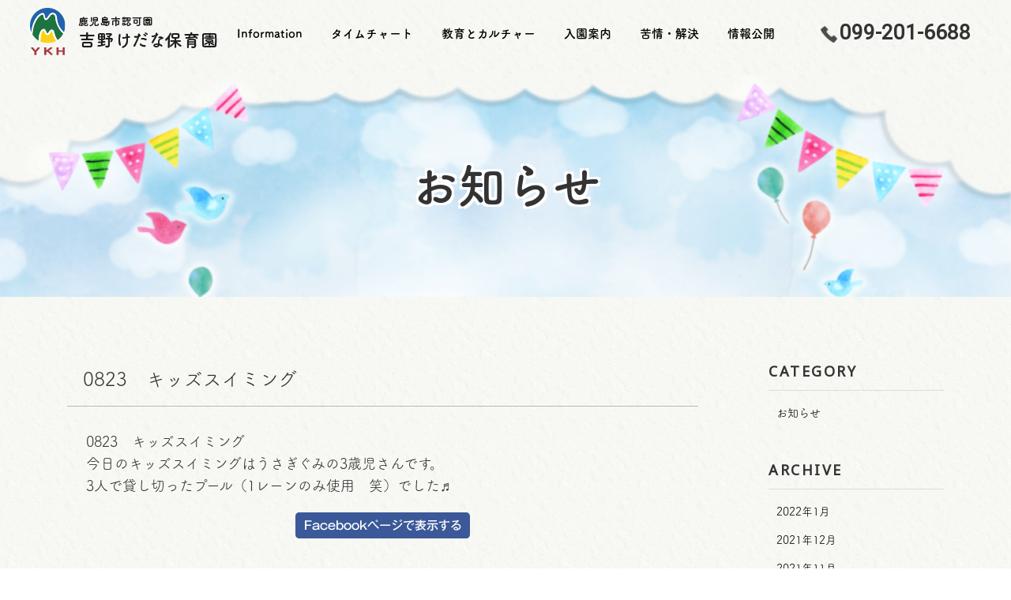

--- FILE ---
content_type: text/html; charset=UTF-8
request_url: https://kedana-nursery.com/news/954
body_size: 8534
content:
<!DOCTYPE html>
<head>

<meta http-equiv="X-UA-Compatible" content="IE=edge,chrome=1">
<meta http-equiv="content-type" content="text/html; charset=utf-8"> 
<meta http-equiv="content-script-type" content="text/javascript">
<meta http-equiv="content-style-type" content="text/css">


		<!-- All in One SEO 4.1.6.2 -->
		<title>0823 キッズスイミング | 吉野けだな保育園 - 社会福祉法人 吉田向陽会 - 鹿児島市認可園</title>
		<meta name="robots" content="max-image-preview:large" />
		<link rel="canonical" href="https://kedana-nursery.com/news/954" />
		<meta property="og:locale" content="ja_JP" />
		<meta property="og:site_name" content="吉野けだな保育園 | 鹿児島市認可園" />
		<meta property="og:type" content="article" />
		<meta property="og:title" content="0823 キッズスイミング | 吉野けだな保育園 - 社会福祉法人 吉田向陽会 - 鹿児島市認可園" />
		<meta property="og:url" content="https://kedana-nursery.com/news/954" />
		<meta property="article:published_time" content="2019-08-23T11:29:41+00:00" />
		<meta property="article:modified_time" content="2019-08-23T11:29:41+00:00" />
		<meta name="twitter:card" content="summary" />
		<meta name="twitter:title" content="0823 キッズスイミング | 吉野けだな保育園 - 社会福祉法人 吉田向陽会 - 鹿児島市認可園" />
		<script type="application/ld+json" class="aioseo-schema">
			{"@context":"https:\/\/schema.org","@graph":[{"@type":"WebSite","@id":"https:\/\/kedana-nursery.com\/#website","url":"https:\/\/kedana-nursery.com\/","name":"\u5409\u91ce\u3051\u3060\u306a\u4fdd\u80b2\u5712","description":"\u9e7f\u5150\u5cf6\u5e02\u8a8d\u53ef\u5712","inLanguage":"ja","publisher":{"@id":"https:\/\/kedana-nursery.com\/#organization"}},{"@type":"Organization","@id":"https:\/\/kedana-nursery.com\/#organization","name":"\u5409\u91ce\u3051\u3060\u306a\u4fdd\u80b2\u5712","url":"https:\/\/kedana-nursery.com\/"},{"@type":"BreadcrumbList","@id":"https:\/\/kedana-nursery.com\/news\/954#breadcrumblist","itemListElement":[{"@type":"ListItem","@id":"https:\/\/kedana-nursery.com\/#listItem","position":1,"item":{"@type":"WebPage","@id":"https:\/\/kedana-nursery.com\/","name":"\u30db\u30fc\u30e0","description":"\u4fdd\u80b2\u3068\u6559\u80b2\u3001\u305d\u3057\u3066\u30ab\u30eb\u30c1\u30e3\u30fc\u3068\u697d\u3057\u3055\u3002\u5409\u91ce\u3051\u3060\u306a\u4fdd\u80b2\u5712\u306e\u30c6\u30fc\u30de\u3067\u3059\u3002","url":"https:\/\/kedana-nursery.com\/"},"nextItem":"https:\/\/kedana-nursery.com\/news\/#listItem"},{"@type":"ListItem","@id":"https:\/\/kedana-nursery.com\/news\/#listItem","position":2,"item":{"@type":"WebPage","@id":"https:\/\/kedana-nursery.com\/news\/","name":"\u304a\u77e5\u3089\u305b","url":"https:\/\/kedana-nursery.com\/news\/"},"previousItem":"https:\/\/kedana-nursery.com\/#listItem"}]},{"@type":"Person","@id":"https:\/\/kedana-nursery.com\/author\/461626261067609#author","url":"https:\/\/kedana-nursery.com\/author\/461626261067609","name":"\u5409\u91ce\u3051\u3060\u306a\u4fdd\u80b2\u5712"},{"@type":"WebPage","@id":"https:\/\/kedana-nursery.com\/news\/954#webpage","url":"https:\/\/kedana-nursery.com\/news\/954","name":"0823 \u30ad\u30c3\u30ba\u30b9\u30a4\u30df\u30f3\u30b0 | \u5409\u91ce\u3051\u3060\u306a\u4fdd\u80b2\u5712 - \u793e\u4f1a\u798f\u7949\u6cd5\u4eba \u5409\u7530\u5411\u967d\u4f1a - \u9e7f\u5150\u5cf6\u5e02\u8a8d\u53ef\u5712","inLanguage":"ja","isPartOf":{"@id":"https:\/\/kedana-nursery.com\/#website"},"breadcrumb":{"@id":"https:\/\/kedana-nursery.com\/news\/954#breadcrumblist"},"author":"https:\/\/kedana-nursery.com\/author\/461626261067609#author","creator":"https:\/\/kedana-nursery.com\/author\/461626261067609#author","datePublished":"2019-08-23T11:29:41+09:00","dateModified":"2019-08-23T11:29:41+09:00"},{"@type":"Article","@id":"https:\/\/kedana-nursery.com\/news\/954#article","name":"0823 \u30ad\u30c3\u30ba\u30b9\u30a4\u30df\u30f3\u30b0 | \u5409\u91ce\u3051\u3060\u306a\u4fdd\u80b2\u5712 - \u793e\u4f1a\u798f\u7949\u6cd5\u4eba \u5409\u7530\u5411\u967d\u4f1a - \u9e7f\u5150\u5cf6\u5e02\u8a8d\u53ef\u5712","inLanguage":"ja","headline":"0823\u3000\u30ad\u30c3\u30ba\u30b9\u30a4\u30df\u30f3\u30b0","author":{"@id":"https:\/\/kedana-nursery.com\/author\/461626261067609#author"},"publisher":{"@id":"https:\/\/kedana-nursery.com\/#organization"},"datePublished":"2019-08-23T11:29:41+09:00","dateModified":"2019-08-23T11:29:41+09:00","articleSection":"\u304a\u77e5\u3089\u305b","mainEntityOfPage":{"@id":"https:\/\/kedana-nursery.com\/news\/954#webpage"},"isPartOf":{"@id":"https:\/\/kedana-nursery.com\/news\/954#webpage"}}]}
		</script>
		<!-- All in One SEO -->

<link rel='dns-prefetch' href='//ajaxzip3.github.io' />
<link rel='dns-prefetch' href='//s.w.org' />
<link rel="alternate" type="application/rss+xml" title="吉野けだな保育園 &raquo; 0823　キッズスイミング のコメントのフィード" href="https://kedana-nursery.com/news/954/feed" />
<script type="text/javascript">
window._wpemojiSettings = {"baseUrl":"https:\/\/s.w.org\/images\/core\/emoji\/13.1.0\/72x72\/","ext":".png","svgUrl":"https:\/\/s.w.org\/images\/core\/emoji\/13.1.0\/svg\/","svgExt":".svg","source":{"concatemoji":"https:\/\/kedana-nursery.com\/data\/wp-includes\/js\/wp-emoji-release.min.js?ver=5.9.12"}};
/*! This file is auto-generated */
!function(e,a,t){var n,r,o,i=a.createElement("canvas"),p=i.getContext&&i.getContext("2d");function s(e,t){var a=String.fromCharCode;p.clearRect(0,0,i.width,i.height),p.fillText(a.apply(this,e),0,0);e=i.toDataURL();return p.clearRect(0,0,i.width,i.height),p.fillText(a.apply(this,t),0,0),e===i.toDataURL()}function c(e){var t=a.createElement("script");t.src=e,t.defer=t.type="text/javascript",a.getElementsByTagName("head")[0].appendChild(t)}for(o=Array("flag","emoji"),t.supports={everything:!0,everythingExceptFlag:!0},r=0;r<o.length;r++)t.supports[o[r]]=function(e){if(!p||!p.fillText)return!1;switch(p.textBaseline="top",p.font="600 32px Arial",e){case"flag":return s([127987,65039,8205,9895,65039],[127987,65039,8203,9895,65039])?!1:!s([55356,56826,55356,56819],[55356,56826,8203,55356,56819])&&!s([55356,57332,56128,56423,56128,56418,56128,56421,56128,56430,56128,56423,56128,56447],[55356,57332,8203,56128,56423,8203,56128,56418,8203,56128,56421,8203,56128,56430,8203,56128,56423,8203,56128,56447]);case"emoji":return!s([10084,65039,8205,55357,56613],[10084,65039,8203,55357,56613])}return!1}(o[r]),t.supports.everything=t.supports.everything&&t.supports[o[r]],"flag"!==o[r]&&(t.supports.everythingExceptFlag=t.supports.everythingExceptFlag&&t.supports[o[r]]);t.supports.everythingExceptFlag=t.supports.everythingExceptFlag&&!t.supports.flag,t.DOMReady=!1,t.readyCallback=function(){t.DOMReady=!0},t.supports.everything||(n=function(){t.readyCallback()},a.addEventListener?(a.addEventListener("DOMContentLoaded",n,!1),e.addEventListener("load",n,!1)):(e.attachEvent("onload",n),a.attachEvent("onreadystatechange",function(){"complete"===a.readyState&&t.readyCallback()})),(n=t.source||{}).concatemoji?c(n.concatemoji):n.wpemoji&&n.twemoji&&(c(n.twemoji),c(n.wpemoji)))}(window,document,window._wpemojiSettings);
</script>
<style type="text/css">
img.wp-smiley,
img.emoji {
	display: inline !important;
	border: none !important;
	box-shadow: none !important;
	height: 1em !important;
	width: 1em !important;
	margin: 0 0.07em !important;
	vertical-align: -0.1em !important;
	background: none !important;
	padding: 0 !important;
}
</style>
	<link rel='stylesheet' id='wp-block-library-css'  href='https://kedana-nursery.com/data/wp-includes/css/dist/block-library/style.min.css?ver=5.9.12' type='text/css' media='all' />
<style id='wp-block-library-inline-css' type='text/css'>
.has-text-align-justify{text-align:justify;}
</style>
<link rel='stylesheet' id='mediaelement-css'  href='https://kedana-nursery.com/data/wp-includes/js/mediaelement/mediaelementplayer-legacy.min.css?ver=4.2.16' type='text/css' media='all' />
<link rel='stylesheet' id='wp-mediaelement-css'  href='https://kedana-nursery.com/data/wp-includes/js/mediaelement/wp-mediaelement.min.css?ver=5.9.12' type='text/css' media='all' />
<style id='global-styles-inline-css' type='text/css'>
body{--wp--preset--color--black: #000000;--wp--preset--color--cyan-bluish-gray: #abb8c3;--wp--preset--color--white: #ffffff;--wp--preset--color--pale-pink: #f78da7;--wp--preset--color--vivid-red: #cf2e2e;--wp--preset--color--luminous-vivid-orange: #ff6900;--wp--preset--color--luminous-vivid-amber: #fcb900;--wp--preset--color--light-green-cyan: #7bdcb5;--wp--preset--color--vivid-green-cyan: #00d084;--wp--preset--color--pale-cyan-blue: #8ed1fc;--wp--preset--color--vivid-cyan-blue: #0693e3;--wp--preset--color--vivid-purple: #9b51e0;--wp--preset--gradient--vivid-cyan-blue-to-vivid-purple: linear-gradient(135deg,rgba(6,147,227,1) 0%,rgb(155,81,224) 100%);--wp--preset--gradient--light-green-cyan-to-vivid-green-cyan: linear-gradient(135deg,rgb(122,220,180) 0%,rgb(0,208,130) 100%);--wp--preset--gradient--luminous-vivid-amber-to-luminous-vivid-orange: linear-gradient(135deg,rgba(252,185,0,1) 0%,rgba(255,105,0,1) 100%);--wp--preset--gradient--luminous-vivid-orange-to-vivid-red: linear-gradient(135deg,rgba(255,105,0,1) 0%,rgb(207,46,46) 100%);--wp--preset--gradient--very-light-gray-to-cyan-bluish-gray: linear-gradient(135deg,rgb(238,238,238) 0%,rgb(169,184,195) 100%);--wp--preset--gradient--cool-to-warm-spectrum: linear-gradient(135deg,rgb(74,234,220) 0%,rgb(151,120,209) 20%,rgb(207,42,186) 40%,rgb(238,44,130) 60%,rgb(251,105,98) 80%,rgb(254,248,76) 100%);--wp--preset--gradient--blush-light-purple: linear-gradient(135deg,rgb(255,206,236) 0%,rgb(152,150,240) 100%);--wp--preset--gradient--blush-bordeaux: linear-gradient(135deg,rgb(254,205,165) 0%,rgb(254,45,45) 50%,rgb(107,0,62) 100%);--wp--preset--gradient--luminous-dusk: linear-gradient(135deg,rgb(255,203,112) 0%,rgb(199,81,192) 50%,rgb(65,88,208) 100%);--wp--preset--gradient--pale-ocean: linear-gradient(135deg,rgb(255,245,203) 0%,rgb(182,227,212) 50%,rgb(51,167,181) 100%);--wp--preset--gradient--electric-grass: linear-gradient(135deg,rgb(202,248,128) 0%,rgb(113,206,126) 100%);--wp--preset--gradient--midnight: linear-gradient(135deg,rgb(2,3,129) 0%,rgb(40,116,252) 100%);--wp--preset--duotone--dark-grayscale: url('#wp-duotone-dark-grayscale');--wp--preset--duotone--grayscale: url('#wp-duotone-grayscale');--wp--preset--duotone--purple-yellow: url('#wp-duotone-purple-yellow');--wp--preset--duotone--blue-red: url('#wp-duotone-blue-red');--wp--preset--duotone--midnight: url('#wp-duotone-midnight');--wp--preset--duotone--magenta-yellow: url('#wp-duotone-magenta-yellow');--wp--preset--duotone--purple-green: url('#wp-duotone-purple-green');--wp--preset--duotone--blue-orange: url('#wp-duotone-blue-orange');--wp--preset--font-size--small: 13px;--wp--preset--font-size--medium: 20px;--wp--preset--font-size--large: 36px;--wp--preset--font-size--x-large: 42px;}.has-black-color{color: var(--wp--preset--color--black) !important;}.has-cyan-bluish-gray-color{color: var(--wp--preset--color--cyan-bluish-gray) !important;}.has-white-color{color: var(--wp--preset--color--white) !important;}.has-pale-pink-color{color: var(--wp--preset--color--pale-pink) !important;}.has-vivid-red-color{color: var(--wp--preset--color--vivid-red) !important;}.has-luminous-vivid-orange-color{color: var(--wp--preset--color--luminous-vivid-orange) !important;}.has-luminous-vivid-amber-color{color: var(--wp--preset--color--luminous-vivid-amber) !important;}.has-light-green-cyan-color{color: var(--wp--preset--color--light-green-cyan) !important;}.has-vivid-green-cyan-color{color: var(--wp--preset--color--vivid-green-cyan) !important;}.has-pale-cyan-blue-color{color: var(--wp--preset--color--pale-cyan-blue) !important;}.has-vivid-cyan-blue-color{color: var(--wp--preset--color--vivid-cyan-blue) !important;}.has-vivid-purple-color{color: var(--wp--preset--color--vivid-purple) !important;}.has-black-background-color{background-color: var(--wp--preset--color--black) !important;}.has-cyan-bluish-gray-background-color{background-color: var(--wp--preset--color--cyan-bluish-gray) !important;}.has-white-background-color{background-color: var(--wp--preset--color--white) !important;}.has-pale-pink-background-color{background-color: var(--wp--preset--color--pale-pink) !important;}.has-vivid-red-background-color{background-color: var(--wp--preset--color--vivid-red) !important;}.has-luminous-vivid-orange-background-color{background-color: var(--wp--preset--color--luminous-vivid-orange) !important;}.has-luminous-vivid-amber-background-color{background-color: var(--wp--preset--color--luminous-vivid-amber) !important;}.has-light-green-cyan-background-color{background-color: var(--wp--preset--color--light-green-cyan) !important;}.has-vivid-green-cyan-background-color{background-color: var(--wp--preset--color--vivid-green-cyan) !important;}.has-pale-cyan-blue-background-color{background-color: var(--wp--preset--color--pale-cyan-blue) !important;}.has-vivid-cyan-blue-background-color{background-color: var(--wp--preset--color--vivid-cyan-blue) !important;}.has-vivid-purple-background-color{background-color: var(--wp--preset--color--vivid-purple) !important;}.has-black-border-color{border-color: var(--wp--preset--color--black) !important;}.has-cyan-bluish-gray-border-color{border-color: var(--wp--preset--color--cyan-bluish-gray) !important;}.has-white-border-color{border-color: var(--wp--preset--color--white) !important;}.has-pale-pink-border-color{border-color: var(--wp--preset--color--pale-pink) !important;}.has-vivid-red-border-color{border-color: var(--wp--preset--color--vivid-red) !important;}.has-luminous-vivid-orange-border-color{border-color: var(--wp--preset--color--luminous-vivid-orange) !important;}.has-luminous-vivid-amber-border-color{border-color: var(--wp--preset--color--luminous-vivid-amber) !important;}.has-light-green-cyan-border-color{border-color: var(--wp--preset--color--light-green-cyan) !important;}.has-vivid-green-cyan-border-color{border-color: var(--wp--preset--color--vivid-green-cyan) !important;}.has-pale-cyan-blue-border-color{border-color: var(--wp--preset--color--pale-cyan-blue) !important;}.has-vivid-cyan-blue-border-color{border-color: var(--wp--preset--color--vivid-cyan-blue) !important;}.has-vivid-purple-border-color{border-color: var(--wp--preset--color--vivid-purple) !important;}.has-vivid-cyan-blue-to-vivid-purple-gradient-background{background: var(--wp--preset--gradient--vivid-cyan-blue-to-vivid-purple) !important;}.has-light-green-cyan-to-vivid-green-cyan-gradient-background{background: var(--wp--preset--gradient--light-green-cyan-to-vivid-green-cyan) !important;}.has-luminous-vivid-amber-to-luminous-vivid-orange-gradient-background{background: var(--wp--preset--gradient--luminous-vivid-amber-to-luminous-vivid-orange) !important;}.has-luminous-vivid-orange-to-vivid-red-gradient-background{background: var(--wp--preset--gradient--luminous-vivid-orange-to-vivid-red) !important;}.has-very-light-gray-to-cyan-bluish-gray-gradient-background{background: var(--wp--preset--gradient--very-light-gray-to-cyan-bluish-gray) !important;}.has-cool-to-warm-spectrum-gradient-background{background: var(--wp--preset--gradient--cool-to-warm-spectrum) !important;}.has-blush-light-purple-gradient-background{background: var(--wp--preset--gradient--blush-light-purple) !important;}.has-blush-bordeaux-gradient-background{background: var(--wp--preset--gradient--blush-bordeaux) !important;}.has-luminous-dusk-gradient-background{background: var(--wp--preset--gradient--luminous-dusk) !important;}.has-pale-ocean-gradient-background{background: var(--wp--preset--gradient--pale-ocean) !important;}.has-electric-grass-gradient-background{background: var(--wp--preset--gradient--electric-grass) !important;}.has-midnight-gradient-background{background: var(--wp--preset--gradient--midnight) !important;}.has-small-font-size{font-size: var(--wp--preset--font-size--small) !important;}.has-medium-font-size{font-size: var(--wp--preset--font-size--medium) !important;}.has-large-font-size{font-size: var(--wp--preset--font-size--large) !important;}.has-x-large-font-size{font-size: var(--wp--preset--font-size--x-large) !important;}
</style>
<link rel='stylesheet' id='responsive-lightbox-swipebox-css'  href='https://kedana-nursery.com/data/wp-content/plugins/responsive-lightbox/assets/swipebox/swipebox.min.css?ver=2.3.3' type='text/css' media='all' />
<link rel='stylesheet' id='wp-pagenavi-css'  href='https://kedana-nursery.com/data/wp-content/plugins/wp-pagenavi/pagenavi-css.css?ver=2.70' type='text/css' media='all' />
<link rel='stylesheet' id='jetpack_css-css'  href='https://kedana-nursery.com/data/wp-content/plugins/jetpack/css/jetpack.css?ver=10.6.2' type='text/css' media='all' />
<script type='text/javascript' src='https://kedana-nursery.com/data/wp-includes/js/jquery/jquery.min.js?ver=3.6.0' id='jquery-core-js'></script>
<script type='text/javascript' src='https://kedana-nursery.com/data/wp-includes/js/jquery/jquery-migrate.min.js?ver=3.3.2' id='jquery-migrate-js'></script>
<script type='text/javascript' src='https://kedana-nursery.com/data/wp-content/plugins/responsive-lightbox/assets/swipebox/jquery.swipebox.min.js?ver=2.3.3' id='responsive-lightbox-swipebox-js'></script>
<script type='text/javascript' src='https://kedana-nursery.com/data/wp-includes/js/underscore.min.js?ver=1.13.1' id='underscore-js'></script>
<script type='text/javascript' src='https://kedana-nursery.com/data/wp-content/plugins/responsive-lightbox/assets/infinitescroll/infinite-scroll.pkgd.min.js?ver=5.9.12' id='responsive-lightbox-infinite-scroll-js'></script>
<script type='text/javascript' id='responsive-lightbox-js-extra'>
/* <![CDATA[ */
var rlArgs = {"script":"swipebox","selector":"lightbox","customEvents":"","activeGalleries":"1","animation":"1","hideCloseButtonOnMobile":"0","removeBarsOnMobile":"0","hideBars":"1","hideBarsDelay":"5000","videoMaxWidth":"1080","useSVG":"1","loopAtEnd":"0","woocommerce_gallery":"0","ajaxurl":"https:\/\/kedana-nursery.com\/data\/wp-admin\/admin-ajax.php","nonce":"fbc23f3640"};
/* ]]> */
</script>
<script type='text/javascript' src='https://kedana-nursery.com/data/wp-content/plugins/responsive-lightbox/js/front.js?ver=2.3.3' id='responsive-lightbox-js'></script>
<script type='text/javascript' src='https://ajaxzip3.github.io/ajaxzip3.js?ver=5.9.12' id='ajaxzip3-js'></script>
<link rel="https://api.w.org/" href="https://kedana-nursery.com/wp-json/" /><link rel="alternate" type="application/json" href="https://kedana-nursery.com/wp-json/wp/v2/posts/954" /><link rel="EditURI" type="application/rsd+xml" title="RSD" href="https://kedana-nursery.com/data/xmlrpc.php?rsd" />
<link rel="wlwmanifest" type="application/wlwmanifest+xml" href="https://kedana-nursery.com/data/wp-includes/wlwmanifest.xml" /> 
<link rel='shortlink' href='https://kedana-nursery.com/?p=954' />
<link rel="alternate" type="application/json+oembed" href="https://kedana-nursery.com/wp-json/oembed/1.0/embed?url=https%3A%2F%2Fkedana-nursery.com%2Fnews%2F954" />
<link rel="alternate" type="text/xml+oembed" href="https://kedana-nursery.com/wp-json/oembed/1.0/embed?url=https%3A%2F%2Fkedana-nursery.com%2Fnews%2F954&#038;format=xml" />
<!-- Global site tag (gtag.js) - Google Analytics -->
<script async src="https://www.googletagmanager.com/gtag/js?id=G-DPDH4B055R"></script>
<script>
	window.dataLayer = window.dataLayer || [];

	function gtag() {
		dataLayer.push(arguments);
	}
	gtag('js', new Date());

	gtag('config', 'G-DPDH4B055R');
	gtag('config', 'UA-141691972-7');
</script><style type='text/css'>img#wpstats{display:none}</style>
	<link rel="icon" href="https://kedana-nursery.com/data/wp-content/uploads/2019/07/cropped-logo_mark-1-32x32.png" sizes="32x32" />
<link rel="icon" href="https://kedana-nursery.com/data/wp-content/uploads/2019/07/cropped-logo_mark-1-192x192.png" sizes="192x192" />
<link rel="apple-touch-icon" href="https://kedana-nursery.com/data/wp-content/uploads/2019/07/cropped-logo_mark-1-180x180.png" />
<meta name="msapplication-TileImage" content="https://kedana-nursery.com/data/wp-content/uploads/2019/07/cropped-logo_mark-1-270x270.png" />
<meta name="viewport" content="width=device-width">
<meta property="og:title" content="">
<meta property="og:description" content="">
<meta property="og:type" content="website">
<meta property="og:image" content="">
<meta property="og:site_name" content="">
<link href="https://fonts.googleapis.com/css?family=Lato:400,700|Noto+Sans|Roboto|Open+Sans" rel="stylesheet">
<link rel="stylesheet" href="https://kedana-nursery.com/data/wp-content/themes/cms/css/reset.css" type="text/css">
<link rel="stylesheet" href="https://kedana-nursery.com/data/wp-content/themes/cms/css/slick.css" type="text/css">
<link rel="stylesheet" href="https://kedana-nursery.com/data/wp-content/themes/cms/css/slick-theme.css" type="text/css">
<link rel="stylesheet" href="https://kedana-nursery.com/data/wp-content/themes/cms/css/style.css" type="text/css">
<link rel="stylesheet" href="https://kedana-nursery.com/data/wp-content/themes/cms/css/share.css" type="text/css">
<link rel="stylesheet" href="https://kedana-nursery.com/data/wp-content/themes/cms/css/animate.css" type="text/css">
<link rel="stylesheet" href="https://kedana-nursery.com/data/wp-content/themes/cms/css/original.css?20211115" type="text/css">
<script src="https://kit.fontawesome.com/2393dbdf26.js" crossorigin="anonymous"></script>

<style type="text/css">
	header ul#gnavis li a:hover { color:#333333; }
	header ul#gnavis li a:hover >  .gn_en { color:#333333; }
	header ul#gnavis li a .gn_en { color:#333333; }
	.g_sub { background-color:rgba(51,51,51,.9); }
	.g_sub:before { border-color: transparent transparent #333333 transparent; }

	header #hd_infos #hd_shopinfo #hd_infos_time { color:#333333; }
	header #hd_infos #hd_mail { background-color:#333333; }
	ul#cat_navis li a.cat_current { background-color:#333333; }
	
	.bttl .bttl_en,.theme_color { color:#333333 !important; }

	.graybtn { background-color:#333333;  }

	.basicbtn:hover { background-color:#333333; border:solid 2px #333333; }
	.graybtn:hover { background-color:rgba(11,11,11); }
	
	.basicbtn { border:solid 2px #333333; }


	@media only screen and (max-width: 1024px) {
		.menu-trigger span { background-color: #333333;}
		header nav { background-color:rgba(51,51,51,.9); }
		ul.g_sublist li { background-color:rgba(11,11,11,.9); }
		header ul#gnavis li a:hover {color: #FFF;}
		header #hd_infos #hd_shopinfo #hd_infos_time { color:#FFF; }
		header #hd_infos #hd_mail { background-color:rgba(11,11,11); }
	}
</style>
	
<!--adobe web font TsukushiA-->
<script>
  (function(d) {
    var config = {
      kitId: 'poi5att',
      scriptTimeout: 3000,
      async: true
    },
    h=d.documentElement,t=setTimeout(function(){h.className=h.className.replace(/\bwf-loading\b/g,"")+" wf-inactive";},config.scriptTimeout),tk=d.createElement("script"),f=false,s=d.getElementsByTagName("script")[0],a;h.className+=" wf-loading";tk.src='https://use.typekit.net/'+config.kitId+'.js';tk.async=true;tk.onload=tk.onreadystatechange=function(){a=this.readyState;if(f||a&&a!="complete"&&a!="loaded")return;f=true;clearTimeout(t);try{Typekit.load(config)}catch(e){}};s.parentNode.insertBefore(tk,s)
  })(document);
</script>
	
</head>

<body class="post-template-default single single-post postid-954 single-format-standard" id="news">

			<style type="text/css">.bg_site1 {background-image: url("https://kedana-nursery.com/data/wp-content/uploads/2019/02/bg.jpg") ; }</style>
	
<!-- #wrapper -->	
<div id="wrapper" class="bg_site1">
	
	<!-- #container -->
	<div id="container">

		<header>
			<div id="hd_inner" class="inner_b flexbox">
				<p id="hd_logo">					<a href="https://kedana-nursery.com">
																	<img src="https://kedana-nursery.com/data/wp-content/uploads/2019/07/logo-1.png" alt="鹿児島市認可園 吉野けだな保育園" >
										</a>
				
				</p>				<nav>
						<ul id="gnavis" class=""><li id="id_1"><a href="https://kedana-nursery.com/information"><p class='gnavi_p'><span class='gn_ja'>Information</span><span class='gn_en lato'><span class='gn_en_slush'>/</span></span></p></a></li>
<li id="id_2"><a href="https://kedana-nursery.com/event"><p class='gnavi_p'><span class='gn_ja'>タイムチャート</span><span class='gn_en lato'><span class='gn_en_slush'>/</span></span></p></a></li>
<li id="id_3"><a href="https://kedana-nursery.com/education"><p class='gnavi_p'><span class='gn_ja'>教育とカルチャー</span><span class='gn_en lato'><span class='gn_en_slush'>/</span></span></p></a></li>
<li id="id_4"><a href="https://kedana-nursery.com/entrance"><p class='gnavi_p'><span class='gn_ja'>入園案内</span><span class='gn_en lato'><span class='gn_en_slush'>/</span></span></p></a></li>
<li id="id_5"><a href="https://kedana-nursery.com/complaints"><p class='gnavi_p'><span class='gn_ja'>苦情・解決</span><span class='gn_en lato'><span class='gn_en_slush'>/</span></span></p></a></li>
<li id="id_6"><a href="https://kedana-nursery.com/disclosure"><p class='gnavi_p'><span class='gn_ja'>情報公開</span><span class='gn_en lato'><span class='gn_en_slush'>/</span></span></p></a></li>
</ul>					<article id="hd_infos">
						<div id="hd_shopinfo">
							<h3 id="hd_infos_telno" class="roboto">099-201-6688</h3>																				</div>
											
						
						
					</article>
				</nav>
				<a class="menu-trigger onlySp" href="#">
					<span></span><span></span><span></span>
				</a>
			</div>
		</header>		
	

<!-- #mainContent -->
<div id="mainContent" class="news-contents">

					<style type="text/css">.bg-page-title {background-image: url("https://kedana-nursery.com/data/wp-content/uploads/2019/07/bg_title1-1024x306.png") ; }</style>
		<div class="page-title bg-page-title p_pt p_pb s_pt s_pb p_mb s_mb">
		<h1 class="bttl notesans">
			<span class="bttl_ja notesans tsukushi">お知らせ</span>
					</h1>
	</div>
	
	<section class="sc_tpbox content itarget"><!-- #sc1 -->
		<div class="inner clearfix">
			<article class="left-box">
				<div class="single">
																			
				
						<h2 class="title">0823　キッズスイミング</h2>

						<div class="txt-box clearfix"><p>0823　キッズスイミング<br />
今日のキッズスイミングはうさぎぐみの3歳児さんです。<br />
3人で貸し切ったプール（1レーンのみ使用　笑）でした♬</p>
<p class="facebook-post-url"><a href="https://www.facebook.com/461626261067609/posts/485306538699581" target="_blank" rel="noopener noreferrer">Facebook</a></p>
</div>
						<p class="date">2019.08.23｜CATEGORY:お知らせ </p>
									</div>
			</article>
			<div class="right-box">
				<p class="side-tite theme_color notesans">CATEGORY</p>
				<ul class="side-list">	
					<li class="cat-item cat-item-1"><a href="https://kedana-nursery.com/news">お知らせ</a>
</li>
				</ul>

				<p class="side-tite theme_color notesans">ARCHIVE</p>
				<ul class="side-list">
						<li><a href='https://kedana-nursery.com/date/2022/01'>2022年1月</a></li>
	<li><a href='https://kedana-nursery.com/date/2021/12'>2021年12月</a></li>
	<li><a href='https://kedana-nursery.com/date/2021/11'>2021年11月</a></li>
	<li><a href='https://kedana-nursery.com/date/2021/10'>2021年10月</a></li>
	<li><a href='https://kedana-nursery.com/date/2021/09'>2021年9月</a></li>
	<li><a href='https://kedana-nursery.com/date/2021/07'>2021年7月</a></li>
	<li><a href='https://kedana-nursery.com/date/2021/06'>2021年6月</a></li>
	<li><a href='https://kedana-nursery.com/date/2021/05'>2021年5月</a></li>
	<li><a href='https://kedana-nursery.com/date/2021/04'>2021年4月</a></li>
	<li><a href='https://kedana-nursery.com/date/2021/03'>2021年3月</a></li>
	<li><a href='https://kedana-nursery.com/date/2021/02'>2021年2月</a></li>
	<li><a href='https://kedana-nursery.com/date/2021/01'>2021年1月</a></li>
	<li><a href='https://kedana-nursery.com/date/2020/12'>2020年12月</a></li>
	<li><a href='https://kedana-nursery.com/date/2020/11'>2020年11月</a></li>
	<li><a href='https://kedana-nursery.com/date/2020/10'>2020年10月</a></li>
	<li><a href='https://kedana-nursery.com/date/2020/09'>2020年9月</a></li>
	<li><a href='https://kedana-nursery.com/date/2020/08'>2020年8月</a></li>
	<li><a href='https://kedana-nursery.com/date/2020/07'>2020年7月</a></li>
	<li><a href='https://kedana-nursery.com/date/2020/06'>2020年6月</a></li>
	<li><a href='https://kedana-nursery.com/date/2020/05'>2020年5月</a></li>
	<li><a href='https://kedana-nursery.com/date/2020/04'>2020年4月</a></li>
	<li><a href='https://kedana-nursery.com/date/2020/03'>2020年3月</a></li>
	<li><a href='https://kedana-nursery.com/date/2020/02'>2020年2月</a></li>
	<li><a href='https://kedana-nursery.com/date/2020/01'>2020年1月</a></li>
	<li><a href='https://kedana-nursery.com/date/2019/12'>2019年12月</a></li>
	<li><a href='https://kedana-nursery.com/date/2019/11'>2019年11月</a></li>
	<li><a href='https://kedana-nursery.com/date/2019/10'>2019年10月</a></li>
	<li><a href='https://kedana-nursery.com/date/2019/09'>2019年9月</a></li>
	<li><a href='https://kedana-nursery.com/date/2019/08'>2019年8月</a></li>
				</ul>

			</div>
		</div>
	</section><!-- / #sc1 -->


</div><!-- /#specContent -->
<section class="sc_ctbox content itarget">
											<style type="text/css">.bg_f1 {background-image: url("https://kedana-nursery.com/data/wp-content/uploads/2019/02/bg_contact.jpg") ; }</style>
			<div class="bg_f1 sc_ctbox_bg bgimg bgmove"></div>
			
		<div class="inner_b">
			<h2 class="bttl tsukushi"><span class="bttl_ja tsukushi">お問い合わせ</span><!--<span class="bttl_en tsukushi">CONTACT</span>--></h2>
			<article class="ctbox">
				<p class="ctbox_txt t_center">鹿児島市認可園 吉野けだな保育園</p> <!--font14-->				<p class="ctbox_txt t_center"> <!--font13-->
																			</p>
				<div class="ct_btnset">
											<p class="graybtn roboto ft20">TEL.099-201-6688</p>
										
										
																	<p class="graybtn ft15"><a href="https://goo.gl/maps/iH9dh1XkESirErjS7" target="_blank">アクセス方法</a></p>										
									</div>
			</article>
		</div>
	</section>
		<footer><!-- footer -->
															<style type="text/css">.bg_f2 {background-image: url("https://kedana-nursery.com/data/wp-content/uploads/2019/02/bg_footer.jpg") ; }</style>
				<div class="bg_f2 ft_bg bgimg "></div>
				
			<article class="ft_inner">
				<div class="ft_logo">
																	<img src="https://kedana-nursery.com/data/wp-content/uploads/2019/07/footer_logo-1.png" alt="鹿児島市認可園 吉野けだな保育園" >
									</div>
				<div class="ft_icons">
														</div>

								<p class="copyright notesans">©2026 Yoshino-Kedana Nursery All Rights Reserved.</p>			</article>
		</footer><!-- / footer -->

	</div><!-- /#container -->

</div><!-- /#wrapper -->

<script src='https://stats.wp.com/e-202603.js' defer></script>
<script>
	_stq = window._stq || [];
	_stq.push([ 'view', {v:'ext',j:'1:10.6.2',blog:'186921750',post:'954',tz:'9',srv:'kedana-nursery.com'} ]);
	_stq.push([ 'clickTrackerInit', '186921750', '954' ]);
</script>
    <script type="text/javascript">
        jQuery(document).ready(function ($) {

            for (let i = 0; i < document.forms.length; ++i) {
                let form = document.forms[i];
				if ($(form).attr("method") != "get") { $(form).append('<input type="hidden" name="nFqDVCXNRUmv" value="_3@s0TucIv8gdqYw" />'); }
if ($(form).attr("method") != "get") { $(form).append('<input type="hidden" name="ryluUkVM" value="YTe4IRu925" />'); }
if ($(form).attr("method") != "get") { $(form).append('<input type="hidden" name="SsPxVGyiptNXzK" value="AO2FaMx]kV6d" />'); }
            }

            $(document).on('submit', 'form', function () {
				if ($(this).attr("method") != "get") { $(this).append('<input type="hidden" name="nFqDVCXNRUmv" value="_3@s0TucIv8gdqYw" />'); }
if ($(this).attr("method") != "get") { $(this).append('<input type="hidden" name="ryluUkVM" value="YTe4IRu925" />'); }
if ($(this).attr("method") != "get") { $(this).append('<input type="hidden" name="SsPxVGyiptNXzK" value="AO2FaMx]kV6d" />'); }
                return true;
            });

            jQuery.ajaxSetup({
                beforeSend: function (e, data) {

                    if (data.type !== 'POST') return;

                    if (typeof data.data === 'object' && data.data !== null) {
						data.data.append("nFqDVCXNRUmv", "_3@s0TucIv8gdqYw");
data.data.append("ryluUkVM", "YTe4IRu925");
data.data.append("SsPxVGyiptNXzK", "AO2FaMx]kV6d");
                    }
                    else {
                        data.data = data.data + '&nFqDVCXNRUmv=_3@s0TucIv8gdqYw&ryluUkVM=YTe4IRu925&SsPxVGyiptNXzK=AO2FaMx]kV6d';
                    }
                }
            });

        });
    </script>
	
<script type="text/javascript" src="https://kedana-nursery.com/data/wp-content/themes/cms/js/jquery-1.12.4.js"></script>
<script type="text/javascript" src="https://kedana-nursery.com/data/wp-content/themes/cms/js/jquery.easing.1.3.js"></script>
<script type="text/javascript" src="https://kedana-nursery.com/data/wp-content/themes/cms/js/jquery.color.js"></script>
<script type="text/javascript" src="https://kedana-nursery.com/data/wp-content/themes/cms/js/zw.scrollview.js"></script>
<script type="text/javascript" src="https://kedana-nursery.com/data/wp-content/themes/cms/js/slick.js"></script>
<script type="text/javascript" src="https://kedana-nursery.com/data/wp-content/themes/cms/js/flick.js"></script>
<script type="text/javascript" src="https://kedana-nursery.com/data/wp-content/themes/cms/js/pd.js"></script>
<script type="text/javascript" src="https://kedana-nursery.com/data/wp-content/themes/cms/js/main.js"></script>

</body>
</html>


--- FILE ---
content_type: text/css
request_url: https://kedana-nursery.com/data/wp-content/themes/cms/css/reset.css
body_size: 1008
content:
@charset "utf-8";
/* ================================
reset.css
================================= */

body,div,dl,dt,dd,ul,ol,li,h1,h2,h3,h4,h5,h6,pre,form,fieldset,input,textarea,p,blockquote,th,td { margin:0; padding:0; }
table { border-collapse:collapse; border-spacing:0; }
fieldset,img { border:0; }
address,caption,cite,code,dfn,em,strong,th,var { font-style:normal; font-weight:normal; }
ol,ul {  }
ul li { list-style-type:none; }
br { letter-spacing:normal; }

html { background-color:#fff; }
body { margin:0; padding:0; color:#000; }
* html body { font-size:100%; line-height:24px; }
*:first-child+html body { font-size:100%; line-height:24px; }

body {
	color:#333333;
	-webkit-text-size-adjust: 100%;
	-webkit-font-smoothing: antialiased;
 	-moz-osx-font-smoothing: grayscale;
	font-family:'Noto Sans', 'Hiragino Kaku Gothic ProN', 'AxisStd-Medium', 'メイリオ', '游ゴシック  Medium', meiryo, sans-serif;
}

article { position:relative; }

object { outline:none; }

h1,h2,h3,h4,h5,h6 { margin:0; padding:0; }

p { font-size:16px; line-height:28px; }
dt, dd, li { font-size:16px; line-height:26px; }
dl dt { font-size:18px; line-height:26px; }
dl dd { font-size:16px; line-height:28px; }
dl dd { font-size:16px; line-height:28px; }

table { font-size:100%; line-height:1.6; border-right-style:none; border-bottom-style:none; }
table td, table th { text-align:left; vertical-align:top; border-top-style:none; border-left-style:none; outline-style:none; }


a { color:#000; text-decoration:none; border:0; outline:none; }
a.uline:hover { text-decoration:underline; }

a.nline { text-decoration:underline; }
a.nline:hover { text-decoration:none; }

img { outline:none; vertical-align:middle; border:0; outline:none; }

.wordbreak { word-break: break-all; }

.spbr { display:none; }
.ov { position:absolute!important; top:0; left:0; opacity:0; }

textarea,
input { -webkit-appearance:none; }
select { border-radius:0!important; outline:none; -webkit-appearance:none; -moz-appearance:none; appearance:none; overflow:hidden; border:none; }


.onlyPc { display:block; }
.onlyTb { display:none; }
.onlySp { display:none; }




@media only screen and (max-width: 1240px) {

.onlyTb { display:block; }

}


@media only screen and (max-width: 980px) {
	

}


@media only screen and (max-width: 768px) {

.onlyPc { display:none!important; }
.onlyTb { display:none!important; }
.onlySp { display:block!important; }

p { font-size:15px; line-height:26px; }

dt, dd, li, th, td { font-size:15px; line-height:26px; }
p p, p li, p dt, p dd, 
li p, li li, li dt, li dd,
dt p, dt li, dt dt, dt dd,
dd p, dd li, dd dt, dd dd { font-size:15px; line-height:26px; }

dl dt { font-size:17px; line-height:30px; }
dl dd { font-size:15px; line-height:26px; }

a { line-height:26px; }
span { line-height:26px; }
table td, table th { line-height:26px; }

@media only screen and (max-width: 480px) {

.spbr { display:block; }

}







--- FILE ---
content_type: text/css
request_url: https://kedana-nursery.com/data/wp-content/themes/cms/css/slick-theme.css
body_size: 789
content:
@charset 'UTF-8';
/* Slider */
.slick-loading .slick-list
{
    /*background: #fff url('./ajax-loader.gif') center center no-repeat;*/
}

/* Arrows */
.slick-prev,
.slick-next
{
    font-size: 0;
    line-height: 0;

    position: absolute;
    top: 42%;
    margin-top:0px;

    display: block;

    width: 35px;
    height: 52px;
    padding: 0;

    z-index: 11;

    

    cursor: pointer;

    color: transparent;
    border: none;
    outline: none;
    
}
.slick-prev { background: url("/common/images/slideL.png") no-repeat; width:24px; height:39px; background-size:24px; }
.slick-next { background: url("/common/images/slideR.png") no-repeat; width:24px; height:39px; background-size:24px; }

.slick-prev:hover,
.slick-next:hover { opacity:.75; }

.slick-prev { left: 0px; }
.slick-next { right: 0px; }



/* Dots */
.slick-dotted.slick-slider {  }

.slick-dots
{
    position: absolute;
    bottom: -46px;

    display: block;

    width: 100%;
    padding: 0;
    margin: 0;

    list-style: none;

    text-align: center;
}

.slick-dots li
{
    position: relative;

    display: inline-block;

    width: 20px;
    height: 20px;
    margin: 0 5px;
    padding: 0;

    cursor: pointer;
}
.slick-dots li button
{
    font-size: 0;
    line-height: 0;

    display: block;

    width: 20px;
    height: 20px;
    padding: 5px;

    cursor: pointer;

    color: transparent;
    border: 0;
    outline: none;
    background: transparent;
}
.slick-dots li button:hover,
.slick-dots li button:focus
{
    outline: none;
}
.slick-dots li button:hover:before,
.slick-dots li button:focus:before
{
    opacity: 1;
}
.slick-dots li button:before
{
    font-family: 'slick';
    font-size: 6px;
    line-height: 20px;

    position: absolute;
    top: 0;
    left: 0;

    width: 12px;
    height: 12px;
    background-color:#d0c5b4;
    border-radius:100px;

    content: '•';
    text-align: center;

    color: black;

    font-size:0;

    -webkit-font-smoothing: antialiased;
    -moz-osx-font-smoothing: grayscale;
}
.slick-dots li.slick-active button:before
{
    background-color:#a19f9f;
    color: black;
}




.center { width:100%; }

.slick-slide {  }


@media only screen and (max-width: 768px) {

.center { width:100%; }


.slick-dots {
     bottom:-50px;
}

.slidesB .slick-dots,
.slidesC .slick-dots,
.slidesD .slick-dots { bottom:30px; }

.slick-prev,
.slick-next { background-size:30px; }


.slick-prev, .slick-next{
    top:50%;
    width: 20px;
    background-size:20px;
    margin-top:-13px;
}

.slick-prev
{
    left:0px;
    background-size:20px auto;
}

.slick-next
{
    right:0px;
    background-size:20px auto;
}




}




--- FILE ---
content_type: text/css
request_url: https://kedana-nursery.com/data/wp-content/themes/cms/css/style.css
body_size: 5985
content:
@charset "utf-8";
/* CSS Document */

.en_ttl { font-size:14px; }

.basic_pt_sps { padding:73px 0 64px; }

a, img {  border:0; outline:none; }
html { width:100%; height:100%; }
body { margin:0; padding:0; width:100%; height:100%; }
div { display:block; }
ul li { list-style-type:none; }
img {max-width: 100%;height: auto;}

#wrapper { width:100%; height:auto; min-width:1110px; /*background:url("../images/atari.jpg") 50% 0 no-repeat;*/ overflow:hidden; }
#container { display:none; width:100%; height:100%; min-width:1110px; }

.content { clear:both; position:relative; width:100%; min-width:1110px; height:auto; overflow:hidden; }
.inner { position:relative; text-align:left; width:1110px; height:auto; margin:0 auto; }
.inner_b { position:relative; width:100%; height:auto; }


header { width:100%; position:fixed; top:0; left:0; height:94px;  z-index:100; }
header #hd_logo { position:relative; margin:10px 0 0 3%; z-index:10; }
header nav { position:absolute; top:0; left:0; width:100%; text-align:center; }
header ul#gnavis { display:inline-block; margin-top:30px; }
header ul#gnavis li { position:relative; float:left; margin:0 18px; }
header ul#gnavis li a { display:block; text-align:center; transition:ease-out .1s; }
header ul#gnavis li a .gn_ja { display:block; font-size:13px; font-weight:600; line-height:26px; }
header ul#gnavis li a .gn_en { display:block; font-size:10px; color:#b9b9b9; line-height:10px; transition:ease-out .1s; }
header ul#gnavis li a .gn_en .gn_en_slush { display:none; }

header ul#gnavis li a:hover { color:#f0830f; }
header ul#gnavis li a:hover >  .gn_en { color:#f0830f; }

.g_sub { /*display:none; */width:188px; background-color:rgba(240,131,15,.9); padding-bottom:5px; position:absolute; top:54px; left:-81px; /*border-radius:5px;*/ z-index:100; }
.g_sub:before { content:""; display:block; position:absolute; top:-9px; left:50%; width:0; height:0; border-style: solid; border-width: 0 5.5px 9px 5.5px; margin-left:-7px; border-color: transparent transparent #f0830f transparent; opacity:.9; }
.g_sub .gn_en { display:none!important; }

ul.g_sublist { padding:5px 10px; }
ul.g_sublist li { width:100%; margin:0 !important; border-bottom:solid 1px rgba(255,255,255,.5); }
ul.g_sublist li:last-child { border:none!important; }
ul.g_sublist li a { display:block; width:100%; color:#fff; font-weight:700; font-size:13px; padding:6px 0; text-align:left; line-height:20px; }
ul.g_sublist li a:hover { color:#000!important; }


header #hd_infos { position:absolute; top:28px; right:3%; }
header #hd_infos #hd_shopinfo { float:left; margin-right:13px; text-align:center; }
header #hd_infos #hd_shopinfo #hd_infos_telno { font-size:26px; padding-left:26px; line-height:26px; background:url("../images/icon_tel.png") 2px 5px no-repeat; background-size:21px; }
header #hd_infos #hd_shopinfo #hd_infos_time { font-size:13px; line-height:20px; color:#999999; }
header #hd_infos #hd_shopinfo #hd_infos_close { font-size:11px; line-height:18px; }
header #hd_infos #hd_mail { display:block; width:65px; height:65px; float:right; border-radius:100px; background-color:#b9b9b9; text-align:center; }
header #hd_infos #hd_mail span { display:block; padding:18px 0; }
header #hd_infos #hd_mail span img { width:19px; }

.bgimg { width:100%; height:100%; position:absolute; top:0; left:0; }
.bgmove { height:140%; }


#mainContent { clear:both; margin-top:94px; }
#mv { position:relative; height:590px; overflow:hidden; text-align: center;margin-bottom: 30px;}
#mv img {width: 100%;}

.slidesMV { position:relative; width:100%; height:100%; }
.mvslide { display:none; position:absolute; top:0; left:0; width:100%; height:auto; }
.mvslide_video { /*position:absolute; top:0; left:0;*/ }
.mvslide_video video { width:100%; }
#mv_height { opacity:0; }
#mv_height img { width:100%; }
.mvslide img { width:100%; }
#dContent {  }

.t_gray { color:#747373; }

.bgwhite { background-color:#fff; }
.bggray { background-color:#f0eeee; }


.bttl { text-align:center; margin:62px 0 ; }
.bttl .bttl_ja { display:block; font-size:32px; line-height:58px; }
.bttl .bttl_en { display:block; font-size:14px; color:#747373; }



.sc_tpbox {  }
.sc_tpbox .inner { padding-bottom:63px; }
.sc_tpbox .tpbox { text-align:center; }
ul#cat_navis { display:inline-block; margin-bottom:36px; }
ul#cat_navis li { display:inline-block; margin:0 2px; }
ul#cat_navis li a { font-size:16px; font-weight: bold;color:#333333; padding:3px 12px; overflow:hidden; border-radius:25px; transition:ease-out .1s; }
ul#cat_navis li a.cat_current { background-color:#a32727!important; color:#fff; }
ul#cat_navis li a:hover { color:#b9b9b9; }
ul#cat_navis li a.cat_current:hover { color:#fff; }

.tpset { padding-bottom:63px; width:100%; position:absolute; top:0; }
.tplist { width:992px; margin:0 auto 39px; }
.tplist .tp_item { position:relative; text-align:left; margin:0 22px; }
.tplist .tp_item .tp_item_img { width:204px; border-radius:10px; overflow:hidden; margin-bottom:10px; }
.tplist .tp_item .tp_item_img img { width:204px; height: auto;}
.tplist .tp_item .tp_item_ttl { font-size:18px; transition:ease-out .1s; line-height: 1.5;}
.tplist .tp_item .tp_item_txt { color:#666666; font-size:15px; line-height:18px; margin-bottom:8px; transition:ease-out .1s; }
.tplist .tp_item .tp_item_date { color:#9a9999; font-size:13px; line-height:18px; color: #a32727;}
.tplist .tp_item a:hover ~ .tp_item_ttl,
.tplist .tp_item a:hover ~ .tp_item_txt { color:#b9b9b9; }

.basicbtn { display:inline-block; height:36px; text-align:center; font-size:14px; font-weight:600; letter-spacing:3px; border:solid 2px #b9b9b9; padding:0 50px; line-height:31px; box-sizing:border-box; border-radius:100px; transition:ease-out .1s; }
.basicbtn:hover { background-color:#b9b9b9; color:#fff; }
.graybtn { display:inline-block; height:44px; text-align:center; font-size:14px; font-weight:600; letter-spacing:3px; background-color:#b9b9b9; color:#fff; padding:0 50px; line-height:43px; border-radius:100px; transition:ease-out .1s; }
.graybtn:hover { background-color:#f0830f; color:#fff; }

.ct_btnset { display:inline-block; margin:0 auto 80px; }
.ct_btnset .graybtn { display:inline-block; margin:0 5px;background: #a6282b;}
.ct_btnset .graybtn a {color: #FFF;}

.sc_abox { /*height:491px;*/ padding-bottom: 80px; }
.sc_abox_bg { background:url("../images/backimg1.jpg") center no-repeat; background-size:cover; }
.sc_abox .abox {  }
.sc_abox .basicbtn { margin-bottom:62px; }

.alist { width:992px; margin:0 auto; /*padding-top:78px;*/ }
.alist .a_item { position:relative; text-align:left; margin:0 32px; }
.alist .a_item .a_item_img { width:260px; border-radius:8px; margin-bottom:10px; border-radius:10px; overflow:hidden; }
.alist .a_item .a_item_img img { width:260px; }
.alist .a_item .a_item_ttl { font-size:17px; margin-bottom:4px; transition:ease-out .1s; }
.alist .a_item .a_item_txt { color:#666666; font-size:12px; line-height:18px; margin-bottom:8px; transition:ease-out .1s; }
.alist .a_item .a_item_date { color:#9a9999; font-size:10px; line-height:18px; }
.alist .a_item a:hover ~ .a_item_ttl,
.alist .a_item a:hover ~ .a_item_txt { color:#b9b9b9; }


.sc_bbox { /*height:584px;*/ padding-bottom: 80px; }
.bbox {  }
.blist { width:1020px; margin:0 auto; /*padding-top:80px;*/ }
.blist .b_item { position:relative; text-align:left; margin:0 32px; }
.blist .b_item .b_item_img { width:446px; border-radius:8px; margin-bottom:16px; border-radius:10px; overflow:hidden; }
.blist .b_item .b_item_img img { width:446px; }
.blist .b_item .b_item_ttl { font-size:17px; margin-bottom:8px; }
.blist .b_item .b_item_txt { color:#666666; font-size:12px; line-height:18px; margin-bottom:8px; }
.blist .b_item .b_item_date { color:#9a9999; font-size:10px; line-height:18px; }

.cbox {  }
.clist { width:100%; /*padding-top:80px;*/ }
.clist .c_item { margin:0 32px; }

.rounded img {border-radius: 10px;}

.sc_trbox {  }
.sc_trbox_bg { background:url("../images/backimg2.jpg") center no-repeat; background-size:cover; }
.sc_trbox .inner { width:1170px; }
.trbox { display:inline-block; width:100%; padding:83px 0 74px; }
.trbox .trbox_i { width:565px; float:left; }
.trbox .trbox_i .b_item_img { text-align: center; }
/*.trbox .trbox_i .b_item_img img { width:565px; }*/
.trbox .trbox_t { width:505px; float:right; margin:35px 30px 0 0; }
.trbox .trbox_t .trbox_t_ttl { font-size:32px; color:#333333; margin-bottom:30px; }
.trbox .trbox_t .trbox_t_txt { font-size:15px; }


.sc_tlbox .inner { width:1170px; }
.tlbox { display:inline-block; width:100%; padding:83px 0 68px; }
.tlbox .tlbox_i { width:565px; float:right; }
.tlbox .tlbox_i .b_item_img { text-align: center;}
/*.tlbox .tlbox_i .b_item_img img { width:565px; }*/

.tlbox .tlbox_t { width:505px; float:left; margin:12px 0 0 22px; }
.tlbox .tlbox_t .tlbox_t_ttl { font-size:32px; color:#333333; margin-bottom:30px; }
.tlbox .tlbox_t .tlbox_t_txt { font-size:15px; }

.blist2 { width:900px; line-height:30px; margin:70px auto 71px; }
.blist2 .item_img { max-width:900px; /*border-radius:8px;*/ margin-bottom:16px; /*border-radius:10px;*/ overflow:hidden; text-align: center;}
.blist2 .item_img img { max-width:900px; /*border-radius: 10px;*/}
.blist2 .item_ttl { font-size:17px; margin-bottom:8px; }
.blist2 .item_txt { color:#666666; font-size:14px; line-height:24px; margin-bottom:8px; }

.dtxts { width:900px; line-height:30px; margin:50px auto 71px; }
.dtxts strong{ font-weight: bold;}

.sc_cbox { /*height:705px;*/ padding-bottom: 60px; }
.sc_cbox_bg { background:url("../images/backimg3.jpg") center no-repeat; background-size:cover; }
.cpbox { width:920px; margin:-39px auto 0; padding-bottom:95px; }
.cpbox dl.cpitem { clear:both; display:flex; width:100%; padding:27px 0; border-bottom:solid 1px #dcdcdc; }
.cpbox dl.cpitem dt { width:141px; float:left; padding-left:27px; }
.cpbox dl.cpitem dd { width:auto; float:left; }
.cpbox dl.cpitem dd a {color: #1A0DAB; text-decoration: underline;}
.mapcont { padding-bottom:80px;  }
.mapbox { width:860px; height:530px; margin:-41px auto 0; }

.sc_wkbox {  }
.sc_wkbox_bg { background:url("../images/backimg4.jpg") center no-repeat; background-size:cover; }
.wk_iset { position:relative; display:flex; width:978px; margin:0 auto; padding-bottom:75px; }
.wk_arrow { position:absolute; top:195px; left:352px; }
.wk_iset .wk_before { position:relative; width:320px; margin:98px 95px 0 0; }
.wk_iset .wk_before .wk_before_stl { position:absolute; top:-31px; right:0; font-size:20px; }
.wk_iset .wk_before .wk_before_i { width:320px; height:216px; overflow:hidden; margin-bottom:8px; }
.wk_iset .wk_before .wk_before_i img { width:100%; background-color:#c1c1c1; }
.wk_iset .wk_before .wk_before_t { font-size:14px; line-height:24px; }

.wk_iset .wk_after { position:relative; width:565px; }
.wk_iset .wk_after .wk_after_stl { position:absolute; top:-40px; right:0; font-size:26px; }
.wk_iset .wk_after .wk_after_i { width:565px; height:390px; overflow:hidden; }
.wk_iset .wk_after .wk_after_i img { width:100%; }


.st_tset { width:800px; margin:0 auto; padding:12px 0 26px; }
.st_tset .st_item { position:relative; display:flex; margin-bottom:50px; }
.st_tset .st_item .st_item_no { display:block; /*width:164px;*/ text-align:center; font-size:20px; font-weight:600; margin:25px 54px 0 0; }
.st_tset .st_item .st_item_no span { display:block; width:38px; height:38px; border-radius:100px; background-color:#999999; color:#fff; font-size:27px; line-height:38px; margin:3px auto 0; }
.st_tset .st_item dl.st_item_detail {  }
.st_tset .st_item dl.st_item_detail dt { font-size:27px; font-weight:600; line-height:42px; margin-bottom:8px; }
.st_tset .st_item dl.st_item_detail dd {  }


.sc_bi2 {  }
.sc_bi2_bg { background:url("../images/backimg5.jpg") center no-repeat; background-size:cover; }
.biset_inner { width:1260px; }
.biset { width:100%; margin:92px 0 78px; }
.biset .biset_img { margin:0 43px; }
.biset img { width:100%; }


.sc_ctbox {  }
.sc_ctbox_bg { /*background:url("../images/backimg6.jpg") center no-repeat;*/ background-size:cover;background-position: center;background-repeat: no-repeat; }

.ctbox { margin-top:-35px; text-align:center; }
.ctbox_txt { margin-bottom:24px; }


footer { position:relative; height:345px; /*background:url("../images/ft_back.jpg") center no-repeat;*/ background-size:cover; text-align:center; overflow:hidden; }
.ft_bg { /*background:url("../images/ft_back.jpg") center no-repeat;*/ background-size:cover;background-position: center;background-repeat: no-repeat; }
footer .ft_inner { position:relative; }
footer .ft_logo { padding-top:79px; }
footer .ft_logo img { /*width:99px;*/ }
footer .ft_icons { display:inline-block; padding:26px 0; margin:0 auto; }
footer .ft_icons a { display:inline-block; margin:0 10px; }
footer .copyright { font-size:12px; color:#fff;  padding-bottom: 20px;}
footer .pp_link {font-size: 12px;color: #FFF;}
footer .pp_link a {color: #FFF;text-decoration: underline;}
.ft20 { font-size:20px; }
.ft15 { font-size:15px; }

/*中ページタイトル*/
.bg-page-title {background-repeat: no-repeat;background-position: center center;background-size:cover; padding: 20px 0;}

.news-contents .left-box{float: left; width: 72%; margin: 80px 0;}
.news-contents .right-box{float: right; width: 20%; margin: 80px 0;}


.news-contents .left-box .tpbox {font-size: 0;}
.news-contents .left-box .tp_item {display: inline-block;width: 33.333%; margin: 0 0 20px 0; padding:0 15px; box-sizing: border-box; }
.news-contents .left-box .tp_item { position:relative; text-align:left; }
.news-contents .left-box .tp_item .tp_item_img { border-radius:10px; overflow:hidden; margin-bottom:10px; }
.news-contents .left-box .tp_item .tp_item_ttl { font-size:14px; transition:ease-out .1s; }
.news-contents .left-box .tp_item .tp_item_txt { color:#666666; font-size:12px; line-height:18px; margin-bottom:8px; transition:ease-out .1s; }
.news-contents .left-box .tp_item .tp_item_date { color:#9a9999; font-size:10px; line-height:18px; }
.news-contents .left-box .tp_item a:hover ~ .tp_item_ttl,
.news-contents .left-box .tp_item a:hover ~ .tp_item_txt { color:#b9b9b9; }
.news-contents .left-box .posts-navi {text-align: center;margin-top: 40px;}

.news-contents .right-box .side-tite {font-size: 18px;font-weight: bold;border-bottom: #dcdcdc 1px solid;padding-bottom: 10px;letter-spacing:2.5px;}
.news-contents .right-box ul.side-list {margin: 10px 10px 40px; }
.news-contents .right-box ul.side-list li {font-size: 14px;}
.news-contents .right-box ul.side-list li a{ display: block; padding: 5px 0;}

.news-contents .left-box .single .title {font-size: 24px;font-weight: normal; border-bottom: #b8b8b8 1px solid; padding: 0 20px 10px;}
.news-contents .left-box .single .txt-box {margin: 30px 0% 15px;padding: 0 3% 30px; border-bottom: #b8b8b8 1px solid;}
.news-contents .left-box .single .date {padding: 0 3%; font-size: 13px; text-align: right;color: #333;}

.contact-contents .left-box{float: left; width: 20%; margin: 80px 0;}
.contact-contents .right-box{float: right; width: 72%; margin: 80px 0;}
.contact-contents .left-box .txt-box {color: #666666;border-top:#dcdcdc 1px solid;border-bottom:#dcdcdc 1px solid;padding: 20px 10px;margin-bottom: 20px;}
.contact-contents .left-box .tel-title {color: #666666; margin-bottom: 10px; font-size: 14px;}
.contact-contents .left-box .tel{ font-weight: bold;font-size:26px; padding-left:26px; line-height:26px; background:url("../images/icon_tel.png") 2px 5px no-repeat; background-size:21px; }

.contact-contents .form-box {max-width: 845px;margin: 0px auto 0px; }
.contact-contents .form-box .txt2 {margin: 10px auto 20px; }
.contact-contents .form-box .require {margin-left: 5px;font-size: 13px;color: #B70000; }
.contact-contents .form-box table {width: 100%;border-collapse: collapse;border: #EBEBEB 5px solid;background: #FFF;border-spacing: 0; }
.contact-contents .form-box table th {padding: 12px 10px;border: #EBEBEB 3px solid;border-width: 0 0 1px 1px;font-weight: normal;line-height: 120%;text-align: right;color: #342E30;width: 200px; }
.contact-contents .form-box table td {padding: 12px 20px;border: #EBEBEB 3px solid;border-width: 0 0 1px 1px;text-align: left; }
.contact-contents .form-box table input.style1,.contact-contents .form-box table textarea.style1 {border: none;background: #E9E9E9;padding: 10px 2%;font-size: 16px;margin-bottom: 5px;width: 96%; }
.contact-contents .form-box table input.style2,.contact-contents .form-box table select.style3 {border: none;background: #E9E9E9;padding: 10px 2%;font-size: 16px;margin-bottom: 5px; }
.contact-contents .form-box .submit {text-align: center; }
.contact-contents .form-box .submit .submit-btn1 {padding: 10px 100px;margin: 20px 0 0 0; }
.contact-contents .form-box .submit .submit-btn2 {padding: 10px 20px;margin: 20px 0 0 10px; }
.contact-contents .form-box .mw_wp_form_input .txt-box1 {display: none; }
.contact-contents .form-box .mw_wp_form_preview .txt-box1 {border: #999 1px solid;padding: 20px;margin-bottom: 20px;font-size: 16px;text-align: center; }
.contact-contents .form-box .mw_wp_form_complete {border: #999 1px solid;padding: 20px;margin-top: 50px;margin-bottom: 50px;font-size: 16px;text-align: center; }
.contact-contents .form-box .mw_wp_form_complete p.top {margin-top: 20px; }
.contact-contents .form-box .mw_wp_form_complete p.top a {color: #794289;text-decoration: underline; }
.contact-contents .form-box .mw_wp_form_complete p.top a:hover {color: #794289; }

.privacypolicy-contents .privacy-box {  max-width: 900px;  margin: 50px auto;  font-size: 14px; }
.privacypolicy-contents .privacy-box h3 { margin: 30px 0 10px 0; color: #0b2d5c; border-bottom: dotted #666 1px; font-size: 16px; }
.privacypolicy-contents .privacy-box h4 {font-size: 14px;margin: 20px 0 0px 10px; }
.privacypolicy-contents .privacy-box p {margin: 0 15px 15px 15px; }
.privacypolicy-contents .privacy-box ol {margin: 0px 20px 15px 30px; }
.privacypolicy-contents .privacy-box ol li {list-style: decimal; }


@media only screen and (max-width: 1110px) {

header #hd_infos #hd_shopinfo #hd_infos_telno { font-size:22px; }
header #hd_infos #hd_mail { width:52px; height:52px; margin-top:5px; }
header #hd_infos #hd_mail span { padding:12px 0; }
header ul#gnavis li { margin:0 20px; }

}


@media only screen and (max-width: 1024px) {


header nav { display:none; position:absolute; top:94px; left:0; background-color:rgba(240,131,15,.9); border-top:solid 1px #fff; border-bottom:none; }

header ul#gnavis { width:100%; margin-top:0; }
header ul#gnavis li { display:flex; clear:both; float:none; margin:0; border-bottom:solid 1px rgba(255,255,255,.4); }
header ul#gnavis li a { display:block; width:90%; text-align:left; transition:inherit; padding:11px 5% 12px 8%; color:#fff; }
header ul#gnavis li a .gn_ja { display:block; float:left; font-size:13px; line-height:26px; }
header ul#gnavis li a .gn_en { display:block; float:left; font-size:12px; line-height:10px; color:#fff; transition:inherit; padding:2px 0 0 15px; }
header ul#gnavis li a .gn_en .gn_en_slush { display:block; float:left; font-size:12px; line-height:10px; padding-right:8px; }
header ul#gnavis .sub-menu li a .gn_en .gn_en_slush { display: none;}
header ul#gnavis li a:hover { color:#fff; }
header ul#gnavis li a:hover >  .gn_en { color:#fff; }
header ul#gnavis li a .gnavi_p { display:flex; align-items:center; width:100%; height:100%;}
	/*header ul#gnavis li a.havsubnavi { background:url("../images/icon_gnavi_arrow.png") 95% 50% no-repeat; background-size:12px; }*/

.g_sub { width:100%; background-color:#666; padding-bottom:0; position:relative; top:inherit; left:inherit; border-radius:0; }
.g_sub:before { display:none; }
.g_sub .gn_en { display:block!important; }

ul.g_sublist { padding:0; }
ul.g_sublist li { background-color:rgba(216,115,8,.9); }
ul.g_sublist li:last-child {  }
ul.g_sublist li a { display:block; width:100%; color:#fff; font-weight:700; font-size:13px; padding:6px 0; text-align:left; line-height:20px; }
ul.g_sublist li a:hover { color:#fff!important; }


header #hd_infos { width:100%; display:inline-block; position:relative; top:0; left:inherit; right:inherit; padding:17px 0 9px; }
header #hd_infos #hd_shopinfo { float:left; text-align:center; margin:0 0 0 5%; }
header #hd_infos #hd_shopinfo #hd_infos_telno { font-size:26px; padding-left:26px; line-height:26px; color:#fff; background:url("../images/icon_tel_w.png") 0px 3px no-repeat; background-size:21px; }
header #hd_infos #hd_shopinfo #hd_infos_time { font-size:13px; line-height:20px; color:#fff; }
header #hd_infos #hd_shopinfo #hd_infos_close { font-size:11px; line-height:18px; color:#fff; }
header #hd_infos #hd_mail { display:block; width:65px; height:65px; float:right; margin-right:5%; background-color:rgba(216,115,8,.9); }
header #hd_infos #hd_mail span { display:block; padding:18px 0; }
header #hd_infos #hd_mail span img { width:19px; }


}




@media only screen and (max-width: 768px) {

#wrapper { height:auto; min-width:inherit; overflow:hidden; }
#wrapper_inner {  }
#container,
.content { min-width:inherit; height:auto; }
.inner { width:90%; margin:0 5%; }
.inner_b {  }




header { height:62px; }
header #hd_logo { display:inline-block; margin:0; position:absolute; top:7px; left:5%; }
header #hd_logo img { width:200px; }
header nav { top:56px; }

.en_ttl { font-size:14px; }

.basic_pt_sps { padding:73px 0 64px; }




.bgimg {  }
.bgmove {  }


#mainContent { margin-top:56px; }
#mv { height: 180px; }

.slidesMV {  }
.mvslide {  }
.mvslide_video {  }
.mvslide_video video {  }
.mvslide1 {  }
.mvslide2 {  }

#dContent {  }

.t_gray {  }

.bgwhite {  }
.bggray {  }


.bttl { text-align:center; padding:10px 0;margin: 0;/*padding:40px 0;*/ }
.bttl .bttl_ja { font-size:28px; line-height:52px; }
.bttl .bttl_en { font-size:14px; }


.sc_tpbox {  }
.sc_tpbox .inner { padding-bottom:63px; }
.sc_tpbox .tpbox {  }
ul#cat_navis { margin-bottom:36px; }
ul#cat_navis li { margin:0 2px; }
ul#cat_navis li a { font-size:12px; padding:3px 12px; transition:inherit; }
ul#cat_navis li a.cat_current {  }
ul#cat_navis li a:hover {  }
ul#cat_navis li a.cat_current:hover {  }

.car_navis_select { margin-bottom:32px; }
.car_navis_select select { width:90%; margin:0 auto; padding:8px 20px; font-size:16px; border:solid 2px #b9b9b9; border-radius:10px!important; overflow:hidden; background:url("../images/icon_gnavi_arrow.png") 95% 50% no-repeat; background-size:12px; }
.car_navis_select select option {  }

.tpset {  }
.tplist { width:100%; margin:0 auto 75px; }
.tplist .tp_item { margin:0 20px; }
.tplist .tp_item .tp_item_img { width:100%; margin-bottom:10px; }
.tplist .tp_item .tp_item_img img { width:100%; }
.tplist .tp_item .tp_item_ttl { font-size:14px; transition:inherit; }
.tplist .tp_item .tp_item_txt { font-size:12px; line-height:18px; margin-bottom:8px; transition:inherit; }
.tplist .tp_item .tp_item_date { font-size:10px; line-height:18px; }
.tplist .tp_item a:hover ~ .tp_item_ttl,
.tplist .tp_item a:hover ~ .tp_item_txt {  }

.basicbtn { font-size:14px; font-weight:600; padding:0 50px; line-height:31px; transition:inherit; }
.basicbtn:hover { background-color:#b9b9b9; color:#fff; }
.graybtn { font-size:14px; font-weight:600; padding:0 50px; line-height:43px; transition:inherit; }
.graybtn:hover { background-color:#f0830f; color:#fff; }

.ct_btnset { margin:0 auto 40px; }
.ct_btnset .graybtn { margin:0 5px 20px; }

.sc_abox { height:auto; }
.sc_abox_bg { background:url("../images/backimg1.jpg") center no-repeat; background-size:cover; }
.sc_abox .abox {  }
.sc_abox .basicbtn { margin-bottom:62px; }

.alist { width:100%; padding:60px 0 80px; }
.alist .a_item { margin:0 20px; }
.alist .a_item .a_item_img { width:100%; margin-bottom:10px; }
.alist .a_item .a_item_img img { width:100%; }
.alist .a_item .a_item_ttl { font-size:17px; margin-bottom:4px; transition:inherit; }
.alist .a_item .a_item_txt { font-size:12px; line-height:18px; margin-bottom:8px; transition:inherit; }
.alist .a_item .a_item_date { font-size:10px; line-height:18px; }
.alist .a_item a:hover ~ .a_item_ttl,
.alist .a_item a:hover ~ .a_item_txt { color:#b9b9b9; }


.sc_bbox { height:auto; }
.bbox {  }
.blist { width:100%; padding:60px 0 80px; }
.blist .b_item { margin:0 20px; }
.blist .b_item .b_item_img { width:100%; margin-bottom:16px; }
.blist .b_item .b_item_img img { width:100%; }
.blist .b_item .b_item_ttl { font-size:17px; margin-bottom:8px; }
.blist .b_item .b_item_txt { font-size:12px; line-height:18px; margin-bottom:8px; }
.blist .b_item .b_item_date { font-size:10px; line-height:18px; }

.cbox {  }
.clist { width:100%; padding:0px 0 80px; }
.clist .c_item { margin:0 20px; }
.clist .c_item img { width:100%; }

.sc_trbox {  }
.sc_trbox_bg {  }
.sc_trbox .inner { width:90%; }
.trbox { padding:60px 0 50px; }
.trbox .trbox_i { width:100%; float:none; }
.trbox .trbox_i .b_item_img { margin-bottom:28px; }
.trbox .trbox_i .b_item_img img { width:100%; }
.trbox .trbox_t { width:100%; float:none; margin:28px 0 0 0; }
.trbox .trbox_t .trbox_t_ttl { font-size:26px; line-height:40px; margin-bottom:20px; }
.trbox .trbox_t .trbox_t_txt { font-size:15px; }


.sc_tlbox .inner { width:90%; }
.tlbox { display:inline-block; width:100%; padding:60px 0 50px; }
.tlbox .tlbox_i { width:100%; float:none; margin-bottom:28px; }
.tlbox .tlbox_i .b_item_img {  }
.tlbox .tlbox_i .b_item_img img { width:100%; }

.tlbox .tlbox_t { width:100%; float:none; margin:0; }
.tlbox .tlbox_t .tlbox_t_ttl { font-size:26px; line-height:40px; margin-bottom:20px; }
.tlbox .tlbox_t .tlbox_t_txt { font-size:15px; }


.dtxts { width:100%; line-height:30px; margin:20px auto 50px; }

.sc_cbox { height:auto; }
.sc_cbox_bg {  }
.cpbox { width:100%; margin:0; padding-bottom:50px; }
.cpbox dl.cpitem { clear:both; display:inline-block; width:100%; padding:15px 0; }
.cpbox dl.cpitem dt { width:23%; float:left; padding-left:2%; font-size:15px; }
.cpbox dl.cpitem dd { width:73%; float:left; padding-right:2%; font-size:15px; }

.mapcont { padding-bottom:50px;  }
.mapbox { width:100%; height:380px; margin:0; }

.sc_wkbox {  }
.sc_wkbox_bg {  }
.wk_iset { display:block; width:90%; margin:0 auto; padding-bottom:50px; }
.wk_arrow { display:table; position:relative; top:inherit; left:inherit; margin:24px auto 0; }
.wk_iset .wk_before { width:100%; margin:38px 0 0; }
.wk_iset .wk_before .wk_before_stl { position:absolute; top:-38px; right:0; font-size:20px; }
.wk_iset .wk_before .wk_before_i { width:100%; height:auto; }
.wk_iset .wk_before .wk_before_i img { width:100%; }
.wk_iset .wk_before .wk_before_t { font-size:14px; line-height:24px; }

.wk_iset .wk_after { position:relative; width:100%; margin-top:48px; }
.wk_iset .wk_after .wk_after_stl { position:absolute; top:-38px; right:0; font-size:20px; }
.wk_iset .wk_after .wk_after_i { width:100%; height:auto; }
.wk_iset .wk_after .wk_after_i img { width:100%; }


.st_tset { width:100%; padding:0; }
.st_tset .st_item { position:relative; display:block; margin-bottom:50px; }
.st_tset .st_item .st_item_no { display:block; width:100%; font-size:18px; font-weight:600; margin:0 0 24px; }
.st_tset .st_item .st_item_no span { font-size:24px; line-height:38px; margin:3px auto 0; }
.st_tset .st_item dl.st_item_detail {  }
.st_tset .st_item dl.st_item_detail dt { font-size:22px; font-weight:600; line-height:42px; margin-bottom:8px; }
.st_tset .st_item dl.st_item_detail dd {  }


.sc_bi2 {  }
.sc_bi2_bg {  }
.biset_inner { width:90%; }
.biset { width:100%; margin:60px 0 50px; }
.biset .biset_img { width:100%; margin:0; }
.biset img { width:100%; }

.blist2 { width:90%;}
.blist2 .item_img img { max-width:none; width: 100%; }

.sc_ctbox {  }
.sc_ctbox_bg {  }

.ctbox { margin-top:0; width:90%; margin:0 auto; }
.ctbox_txt { margin-bottom:24px; }


footer { height:285px; }
.ft_bg {  }
footer .ft_inner { position:relative; }
footer .ft_logo { padding-top:0px; /*padding-top:50px;*/ }
/*footer .ft_logo img { width:99px; }*/
footer .ft_icons { display:inline-block; padding:26px 0; margin:0 auto; }
footer .ft_icons a { display:inline-block; margin:0 20px; }
footer .copyright {  }

.ft20 {  }
.ft15 {  }
	
.news-contents .left-box{float: none; width: 100%; margin: 50px 0 20px;}
.news-contents .right-box{float: none; width: 100%; margin: 0px 0 50px;}

.news-contents .left-box .tp_item {width: 50%; }

.contact-contents .left-box{float: none; width: 100%; margin: 50px 0;text-align: center;}
.contact-contents .right-box{float: none; width: 100%; margin: 0px 0 50px;}

.contact-contents .left-box .txt-box { text-align: left;}
.contact-contents .left-box .tel{ display: inline-block;}


.contact-contents .form-box table th {text-align: left;color: #342E30; display: block;width: auto;border-bottom: none;padding: 12px 10px 5px;}
.contact-contents .form-box table td {display: block;padding: 0px 20px 12px;border-top: none; }
.contact-contents .form-box table input.style1,.contact-contents .form-box table textarea.style1 {border: none;background: #E9E9E9;padding: 10px 2%;font-size: 16px;margin-bottom: 5px;width: 96%; }
.contact-contents .form-box table input.style2,.contact-contents .form-box table select.style3 {border: none;background: #E9E9E9;padding: 10px 2%;font-size: 16px;margin-bottom: 5px; }
.contact-contents .form-box .submit {text-align: center; }
.contact-contents .form-box .submit .submit-btn1 {padding: 10px 100px;margin: 20px 0 0 0; }
.contact-contents .form-box .submit .submit-btn2 {padding: 10px 20px;margin: 20px 0 0 10px; }
.contact-contents .form-box .mw_wp_form_input .txt-box1 {display: none; }
.contact-contents .form-box .mw_wp_form_preview .txt-box1 {border: #999 1px solid;padding: 20px;margin-bottom: 20px;font-size: 16px;text-align: center; }
.contact-contents .form-box .mw_wp_form_complete {border: #999 1px solid;padding: 20px;margin-top: 50px;margin-bottom: 50px;font-size: 16px;text-align: center; }
.contact-contents .form-box .mw_wp_form_complete p.top {margin-top: 20px; }
.contact-contents .form-box .mw_wp_form_complete p.top a {color: #794289;text-decoration: underline; }
.contact-contents .form-box .mw_wp_form_complete p.top a:hover {color: #794289; }
}






--- FILE ---
content_type: text/css
request_url: https://kedana-nursery.com/data/wp-content/themes/cms/css/share.css
body_size: 1775
content:
@charset "utf-8";
/* ================================
share.css
================================= */

.viewTb { display:none; }

.fmin { font-family:"Hiragino Mincho ProN",Georgia,游明朝,"Yu Mincho",YuMincho,HGS明朝E,メイリオ,Meiryo,serif }

.lato { font-family: 'Lato', sans-serif; }
.roboto { font-family: 'Roboto', sans-serif; }
.notesans { font-family: 'Noto Sans', sans-serif; }
.opensans { font-family: 'Open Sans', sans-serif; }

/* 幼稚園・保育園テンプレート 個別設定*/
.tsukushi { font-family: 'fot-tsukuardgothic-std', sans-serif;}
h1,h2,h3,h4,h5,h6,p,dl,dt,dd,li { font-family: 'fot-tsukuardgothic-std', sans-serif; }
p,ul,li {font-size: 18px;}
/* ここまで */

h1 { font-size:32px; }
h2 { font-size:27px; }
h3 { font-size:24px; }
h4 { font-size:21px; }
h5 { font-size:18px; }


#loadmc { position:fixed; top:0; left:0; width:100%; height:100%; background:url("/images/spacer.gif"); z-index:999999; }
#loadmc .loadobj {  }

.ov { position:absolute!important; top:0; left:0; opacity:0; }

.alink { text-decoration:underline; }
.alink:hover { text-decoration:none; }

.blue { color:#00579e; }

.ltstxt { letter-spacing:0px; margin-left:-5px; }

.bold { font-weight:700!important; }

.stxt12 { font-size:12px; }
.stxt13 { font-size:13px; }
.stxt14 { font-size:14px; }

.font18 { font-size:18px; }
.font16 { font-size:16px; }
.font14 { font-size:14px; line-height:24px; }
.font13 { font-size:13px; line-height:22px; }
.font12 { font-size:12px; line-height:20px; }

.clear_bd { border:none!important; }
.clear_mb { margin-bottom:0!important; }

.mb0 { margin-bottom:0!important; }
.mb30 { margin-bottom:30px!important; }

.t_center { text-align:center; }

.cation { font-size:12px; }

.dropshadow { box-shadow:0px 0px 3px 2px rgba(0,0,0,0.13); }

.hitarea { position:absolute; top:0; left:0; width:100%; height:100%; background:url("/images/spacer.gif"); cursor:pointer; z-index:1; }
.hidden { display:none; }

.icon_ov { position:absolute; top:0; left:0; opacity:0; line-height:0; }
.icon_ov img {  }

.iov { position:absolute; top:0; left:0; opacity:0; line-height:0; }
.iov img { width:100%; }

.flashov { position:absolute; top:0; left:0; line-height:0; -webkit-animation: ani-mouse 1s ease-out infinite; -moz-animation: ani-mouse 1s ease-out infinite; animation: ani-mouse 1s ease-out infinite; }
.flashov img { /*width:100%;*/ }

.nline:hover { text-decoration:none; }
.uline:hover { color:#333; text-decoration:underline; }

.aov { transition:ease-out 0.1s; }
.aov:hover { opacity:.7; }

.scale { display:block; transition:ease-out 0.1s; }
.scale:hover {
    -webkit-transform: scale(.97);
    -moz-transform: scale(.97);
    -o-transform: scale(.97);
    -ms-transform: scale(.97);
    transform: scale(.97);
}

.scaleup { display:block; transition:ease-out 0.1s; }
.scaleup:hover {
    -webkit-transform: scale(1.1);
    -moz-transform: scale(1.1);
    -o-transform: scale(1.1);
    -ms-transform: scale(1.1);
    transform: scale(1.1);
}

.bright { display:block; transition:ease-out 0.1s; }
.bright:hover {
    filter:brightness(85%);
}

a::selection,
h1::selection,
h2::selection,
h3::selection,
h4::selection,
p::selection,
dl dt::selection,
dl dd::selection,
span::selection {
background-color: #bfaea5;
color:#fff;
}
a::-moz-selection,
h1::-moz-selection,
h2::-moz-selection,
h3::-moz-selection,
h4::-moz-selection,
p::-moz-selection,
dl dt::-moz-selection,
dl dd::-moz-selection,
span::-moz-selection {
background-color: #bfaea5;
color:#fff;
}

.flexbox { 
display:-webkit-box;
display:-moz-box;
display:-ms-box;
display:-webkit-flexbox;
display:-moz-flexbox;
display:-ms-flexbox;
display:-webkit-flex;
display:-moz-flex;
display:-ms-flex;
display:flex;
-webkit-box-lines:multiple;
-moz-box-lines:multiple;
-webkit-flex-wrap:wrap;
-moz-flex-wrap:wrap;
-ms-flex-wrap:wrap;
flex-wrap:wrap; 
justify-content: space-between;
-webkit-justify-content: space-between;
}

.flexbox2 { 
display:-webkit-box;
display:-moz-box;
display:-ms-box;
display:-webkit-flexbox;
display:-moz-flexbox;
display:-ms-flexbox;
display:-webkit-flex;
display:-moz-flex;
display:-ms-flex;
display:flex;
-webkit-box-lines:multiple;
-moz-box-lines:multiple;
-webkit-flex-wrap:wrap;
-moz-flex-wrap:wrap;
-ms-flex-wrap:wrap;
flex-wrap:wrap; 
justify-content: space-between;
-webkit-justify-content: space-between;
align-content: flex-start;
}

.flexbox_sp,
.flexbox_all { 
display:-webkit-box;
display:-moz-box;
display:-ms-box;
display:-webkit-flexbox;
display:-moz-flexbox;
display:-ms-flexbox;
display:-webkit-flex;
display:-moz-flex;
display:-ms-flex;
display:flex;
-webkit-box-lines:multiple;
-moz-box-lines:multiple;
-webkit-flex-wrap:wrap;
-moz-flex-wrap:wrap;
-ms-flex-wrap:wrap;
flex-wrap:wrap; 
justify-content: space-between;
-webkit-justify-content: space-between;
}


.menu-trigger { display:none; }


@media only screen and (max-width: 1400px) {

.hideTb { display:none; }
.viewTb { display:block; }


}


@media only screen and (max-width: 1024px) {
    

.menu-trigger,
.menu-trigger span {
  display: inline-block;
  transition: all .4s;
  box-sizing: border-box;
}
.menu-trigger {
  position: absolute;
  width: 38px;
  height: 32px;
  top:30px;
  right:48px;
  z-index:100;
}
.menu-trigger span {
  position: absolute;
  left: 0;
  width: 100%;
  height: 2px;
  background-color: #f0830f;
  border-radius: 4px;
}

.menu-trigger span:nth-of-type(1) {
  top: 0;
}
.menu-trigger span:nth-of-type(2) {
  top: 15px;
}
.menu-trigger span:nth-of-type(3) {
  bottom: 0;
}



.menu-trigger.active span:nth-of-type(1) {
  -webkit-transform: translateY(15px) rotate(-45deg);
  transform: translateY(15px) rotate(-45deg);
}
.menu-trigger.active span:nth-of-type(2) {
  opacity: 0;
}
.menu-trigger.active span:nth-of-type(3) {
  -webkit-transform: translateY(-15px) rotate(45deg);
  transform: translateY(-15px) rotate(45deg);
}


}


@media only screen and (max-width: 768px) {

.hideTb { display:none; }
.viewTb { display:none; }

h1 { font-size:26px; line-height:40px; }
h2 { font-size:24px; line-height:36px; }
h3 { font-size:20px; line-height:32px; }
h4 { font-size:18px; line-height:28px; }
h5 { font-size:16px; line-height:26px; }


.scale,
.scaleup { transition:inherit; }
.scale:hover,
.scaleup:hover {
    -webkit-transform: inherit;
    -moz-transform: inherit;
    -o-transform: inherit;
    -ms-transform: inherit;
    transform: inherit;
}

.bright { transition:inherit; }
.bright:hover {
    filter:inherit;
}

.flexbox,
.flexbox2 { 
display:block;
overflow:inherit;
}

.menu-trigger { 
  width: 28px;
  height: 22px;
  top:17px;
  right:5%;
}

.menu-trigger span:nth-of-type(2) { top:10px; }


.menu-trigger.active span:nth-of-type(1) {
  -webkit-transform: translateY(10px) rotate(-45deg);
  transform: translateY(10px) rotate(-45deg);
}
.menu-trigger.active span:nth-of-type(2) {
  opacity: 0;
}
.menu-trigger.active span:nth-of-type(3) {
  -webkit-transform: translateY(-10px) rotate(45deg);
  transform: translateY(-10px) rotate(45deg);
}


}

@-webkit-keyframes ani-mouse {
    0% {
    opacity: 1;
    }
    50% {
    opacity: 0;
    }
    100% {
    opacity: 1;
    }
}
@-moz-keyframes ani-mouse {
    0% {
    opacity: 1;
    }
    50% {
    opacity: 0;
    }
    100% {
    opacity: 1;
    }
}
@keyframes ani-mouse {
    0% {
    opacity: 1;
    }
    50% {
    opacity: 0;
    }
    100% {
    opacity: 1;
    }
}



--- FILE ---
content_type: text/css
request_url: https://kedana-nursery.com/data/wp-content/themes/cms/css/original.css?20211115
body_size: 785
content:
@charset "utf-8";
/* CSS Document */

header {
	background: url("../images/bg.jpg") center center;
}
header ul#gnavis li a .gn_ja {
	font-size: 15px;
}
.txt-center {
	text-align: center !important;
}
.bg-page-title {
	background-position: center top;
	padding: 50px 0;
}

h1.bttl .bttl_ja {
	font-size: 60px;
	text-shadow: 3px 3px 0 #FFF,-3px 3px 0 #FFF,3px -3px 0 #FFF,-3px -3px 0 #FFF;	
}

body.page-id-2 h1.bttl .bttl_ja {
	color: #d877a4;
}
body.page-id-184 h1.bttl .bttl_ja {
	color: #52b0d7;
}
body.page-id-390 h1.bttl .bttl_ja {
	color: #feb91e;
}
body.page-id-458 h1.bttl .bttl_ja {
	color: #57be1a;
}

body.page-id-1485 h1.bttl .bttl_ja {
	color: #0041e7;
}

body.page-id-1499 h1.bttl .bttl_ja {
	color: #0041e7;
}

body.page-id-2 #block8 {
	padding-top: 80px;
	margin-top: -80px;
	
}

body.page-id-184 .trbox{
	padding: 0 0;
}

body.page-id-2 ul.list1 {
	margin: 10px 0 0 40px;
}

body.page-id-2 ul.list1 li{
	list-style: disc;
	
}

.st_tset .st_item .st_item_no span {
	background-color: #a32727;
}

header #hd_infos #hd_shopinfo #hd_infos_telno a{
	color: #000;
}

/*2019 07 22*/
.tc_table{font-size: 16px;}
.tc_table tr{margin: 2px;}
.tc_table td,tr{padding: 7px;border-radius: 5px 5px 5px 5px;border-bottom: solid 3px #ccc;}
.tc_table td:nth-child(1){font-weight: bold;color: #dc1c5a;}

body.page-id-390 .blist .b_item .b_item_txt{font-size: 17px;}

a#resolution{
    display: block;
    padding-top: 120px;
    margin-top: -70px;
}

.facebook-post-url {
	text-align: center;
	margin: 20px auto;
}
.facebook-post-url a{
	background: url("../images/btn_facebook.png") no-repeat;
	width: 221px;
	height: 33px;
	text-indent: -9999px;
	overflow: hidden;
	display: inline-block;
}


body.page-id-1485 .btn1{
	text-align: center;	
	margin-top: 10px;
}

body.page-id-1485 .btn1 a{
	background: #a6282b;
	padding: 10px 40px;
	color: #FFF;
	display: block;
	border-radius: 10px;-webkit-border-radius: 10px;-moz-border-radius: 10px;
	margin: 0 auto;
	max-width: 20em;
}

@media only screen and (max-width: 768px) {
	h1.bttl .bttl_ja {
		font-size: 48px;
	}
	
	header #hd_infos #hd_shopinfo #hd_infos_telno a{
	color: #FFFFFF;	
	}
}

--- FILE ---
content_type: application/javascript
request_url: https://kedana-nursery.com/data/wp-content/themes/cms/js/main.js
body_size: 1888
content:
$ = jQuery;

var debug = false;
var winWidth, winHeight;
var root = $(this);
var userAgent = window.navigator.userAgent.toLowerCase();
if( userAgent.match(/(msie|MSIE)/) || userAgent.match(/(T|t)rident/) ) {
isIE = true;
var ieVersion = userAgent.match(/((msie|MSIE)\s|rv:)([\d\.]+)/)[3];
ieVersion = parseInt(ieVersion);
} else {
isIE = false;
}
var status;

var initStatus = function()
{
	winWidth = $(window).width();
	winHeight = $(window).height();

	if(winWidth > 1024) 
	{
		status = "PC";
		initPC();
	}
	else 
	{
		status = "SP";
		initSP();
	}
}

var modeChange = function()
{
	winWidth = $(window).width();
	winHeight = $(window).height();

	if(winWidth > 1024) 
	{
		if(status == "SP") initPC();
		status = "PC";
	}
	else 
	{
		if(status == "PC") initSP();
		status = "SP";
	}
}

function initPC()
{
	status = "PC";
	$("nav").css({display:"block"});
	$(".g_sub").stop(true,false).css({display:"none", opacity:1, marginBottom:0});
}

function initSP()
{
	status = "SP";
	
	$("nav").css({display:"none"});
	$(".g_sub").stop(true,false).css({display:"block", opacity:1, margin:0});

	$(".menu-trigger").removeClass("active");
}

var Main = (function($) 
{
	//==============================================
	// Vars
	//==============================================
	var frame;
	var mvlist = [];
	var nums = { now:0, cache:0 }; 
	var timer;

	//==============================================
	// Initialize
	//==============================================

	function onInit()
	{
		$(window).resize(resizeHandler);
		resizeHandler();
		$(window).scroll(scrollHandler);
		scrollHandler();

		ScrollView.start();

		details();
		splash();
	}

	function splash()
	{
		startContents();
	}

	function startContents()
	{
		$("#container").css({display:"block", opacity:0})
		.delay(600)
		.animate({opacity:1}, 1000, "easeOutSine");

		$(".tpset").css({position:"absolute", top:"-999999px"});
		$("#tpset1").css({position:"relative", top:"inherit"});

		setTimeout(function()
		{
			$("#loadmc").fadeOut(300);
			resizeHandler();

		}, 500)
		
		callBasicEvents();
	}

	function details()
	{
		/* all */
		if(debug) $("body").prepend("<p id='debugtxt' style='position:fixed; font-size:22px; padding:0 20px; color:#fff; z-index:9999; background-color:#000;'>scroll : 0px</p>");
		
		/* pc */
		$(".ov").css({opacity:0});

		$("ul#gnavis li").each(function(i)
		{
			if($(this).find("div").hasClass("g_sub")) 
			{
				$(this).find("a").addClass("havsubnavi");
			}
		})

		$(".mvslidebox .mvslide").each(function(i)
		{
			mvlist.push($(this));
			if(i!=0) $(this).css({display:"none"});
			else $(this).css({display:"block"});
		})

		timer = setInterval(function()
		{
			nums.now++;
			if(nums.now > mvlist.length-1) nums.now = 0;

			mvlist[nums.now].css({zIndex:10}).fadeIn(1300);
			mvlist[nums.cache].css({zIndex:9}).fadeOut(1300);
			
			nums.cache = nums.now;
		},4000)

	}

	function changeSelectCategory(_val)
	{
		var cacheTarget = $("#" + $(".cat_current").attr("href"));

		$("ul#cat_navis li a").removeClass("cat_current");
		$("ul#cat_navis li").each(function(i)
		{
			if($(this).find("a").attr("href") == _val) $(this).find("a").addClass("cat_current");
		})
		
		cacheTarget.css({position:"absolute", top:"-999999px"});

		var nowTarget = $("#" + _val);
		nowTarget.css({position:"relative", top:"inherit"});
		$(".slidesA").slick('slickGoTo', 1);
	}

	function callBasicEvents()
	{
		$(".ov").css({cursor:"pointer"});
		$(".ov").mouseover(function()
		{
			$(this).stop(true, false)
			.animate({opacity:1}, 50, "linear");
		});
		$(".ov").mouseout(function()
		{
			$(this).stop(true, false)
			.animate({opacity:0}, 300, "easeOutSine");
		});

		$("ul#cat_navis li a").click(function()
		{
			if(!$(this).hasClass("cat_current")) 
			{
				var cacheTarget = $("#" + $(".cat_current").attr("href"));

				$("ul#cat_navis li a").removeClass("cat_current");
				$(this).addClass("cat_current");
				
				cacheTarget.css({position:"absolute", top:"-999999px"});

				var nowTarget = $("#" + $(this).attr("href"));
				nowTarget.css({position:"relative", top:"inherit"});
				$(".slidesA").slick('slickGoTo', 1);
			}

			return false;
		});

		$(".menu-trigger").click(function()
		{
			if(!$(this).hasClass("active")) 
			{
				$(this).addClass("active");
				$("nav").slideDown(300);
			}
			else 
			{
				$(this).removeClass("active");
				$("nav").slideUp(300);
			}

			return false;
		});

		$(".anker").click(function() 
		{
			var speed = 1200;
			var href= $(this).attr("href");
			var target = $(href == "#" || href == "" ? 'html' : href);
			var position = target.offset().top;

			if(userAgent.indexOf('safari') !== -1 && userAgent.indexOf('chrome') === -1){
				$("body").animate({scrollTop:position}, speed, 'easeInOutQuint');
			}
			else $("html").animate({scrollTop:position}, speed, 'easeInOutQuint');

			return false;
		});
	}

	function resizeHandler(e) 
	{ 
		modeChange();

		var bw = 1920;
		var bh = 1080;
		var scale;
		if(winWidth / winHeight > bw / bh) scale = winWidth / bw;
		else scale = winHeight / bh;
		if(scale <= 1) scale = 1;		
	}

	function scrollHandler(e)
	{
		frame = $(window).scrollTop();
		
		$('.bgmove').each(function(i)
		{
			var ot = $(this).offset().top;
			var tpos = ot - winHeight;
			if(frame >= tpos)
			{
				var zeroframe = frame - tpos;
				var per = zeroframe / winHeight;
				$(this).css({top:-(per * 100) + "px"});
			}
		})
	}

	
	return { 
			onInit : onInit,
			changeSelectCategory : changeSelectCategory
		}
})(jQuery);


$(document).ready( function()
{
	initStatus();
});

$(window).load( function() 
{
	Main.onInit();
});


--- FILE ---
content_type: application/javascript
request_url: https://kedana-nursery.com/data/wp-content/themes/cms/js/zw.scrollview.js
body_size: 754
content:
$=jQuery;var ScrollView=function(t){function o(o){var e=t(window).scrollTop()+t(window).height()-100;if(!ScrollView.active)return!1;for(var a=0;a<=i.length-1;a++)i[a].top=i[a].target.offset().top,!i[a].bool&&e>i[a].top?(r(i[a].target),i[a].bool=!0):i[a].bool&&e+200<=i[a].top&&(i[a].bool=!1,n(i[a].target))}var e,i=[],n=function(o){o.offset().top>t(window).height()&&o.stop(!0,!1).css({opacity:0,marginTop:"50px"})},r=function(t){t.stop(!0,!1).delay(50).animate({opacity:1,marginTop:"0px"},2000,"easeOutExpo")};return{start:function(){(e=t(".itarget")).each(function(o){n(t(this)),i.push({target:t(this),bool:!1,top:t(this).offset().top})}),t(window).scroll(o),o()},viewAll:function(){for(var t=0;t<=i.length-1;t++)i[t].top=i[t].target.offset().top,i[t].target.stop(!0,!1).css({opacity:1,paddingTop:"0px"}),i[t].bool=!0},resetAll:function(){o()},active:!0}}(jQuery);

--- FILE ---
content_type: application/javascript
request_url: https://kedana-nursery.com/data/wp-content/themes/cms/js/pd.js
body_size: 498
content:
$(function()
{
	$(window).ready(function()
	{
		var subtarget, subtarget_c;
		$("ul#gnavis li a").css({cursor:"pointer"});
		$("ul#gnavis li a").mouseover(function()
		{
			if(status == "PC" && $(this).parent().find(".g_sub").size() > 0)
			{
				if($(this).parent().find(".g_sub").css("display") == "block") return;

				if(subtarget_c != undefined)
				{
					subtarget_c.stop(true,false).animate({opacity:0, marginTop:"10px"}, 120, "easeOutExpo", function()
					{
						$(this).css({display:"none"});
					});
				}
				
				subtarget = $(this).parent().find(".g_sub");
				subtarget.stop(true,false)
				.css({display:"block", opacity:0, marginTop:"10px"})
				.animate({opacity:1, marginTop:"0px"}, 500, "easeOutExpo");

				subtarget_c = subtarget;

				$(window).unbind('mousemove');
				$(window).bind('mousemove',startMM);
			}
		});
		$("ul#gnavis li a").click(function()
		{
			if($(this).attr("href") != "#")
			{
				window.location = $(this).attr("href");
			}
		});
		function startMM(e)
		{
			var st = parseInt($("#hd_inner").offset().top);
			var mt = parseInt(subtarget.height()) + parseInt(subtarget.offset().top);
			var sx_l = parseInt(subtarget.offset().left);
			var sx_r = parseInt(subtarget.offset().left) + parseInt(subtarget.width());
			var mx = e.pageX;
			var my = e.pageY;

			if(my > mt || my < st || mx > sx_r || mx < sx_l)
			{
				$(window).unbind('mousemove');
				subtarget.stop(true,false).animate({opacity:0, marginTop:"10px"}, 120, "easeOutExpo", function()
				{
					$(this).css({display:"none"});
				});
			}
		}

	})
})

--- FILE ---
content_type: application/javascript
request_url: https://kedana-nursery.com/data/wp-content/themes/cms/js/flick.js
body_size: 353
content:
$(function(){

	// $('.slidesMV').slick({
	// 	arrows : false,
	// 	dots: false,
	// 	centerMode: false,
	// 	centerPadding: '0',
	// 	slidesToShow: 1,
	// 	slidesToScroll: 1,
	// 	infinite: true,
	// 	adaptiveHeight: false,
	// 	touchMove : false,
	// 	draggable: false,
	// 	swipeToSlide : false,
	// 	adaptiveHeight: true,
	// 	speed : 1200,
	// 	autoplay: true,
	// 	autoplaySpeed: 4000,
	// 	fade:true,
	// 	pauseOnFocus:false,
	// 	pauseOnHover:false,
	// 	pauseOnDotsHover:false
	// });

	$('.slidesA').slick({
		arrows : false,
		dots: false,
		centerMode: false,
		centerPadding: '0',
		slidesToShow: 4,
		slidesToScroll: 1,
		infinite: true,
		adaptiveHeight: false,
		touchMove : true,
		draggable: true,
		swipeToSlide : false,
		adaptiveHeight: true,
		speed : 500,
		autoplay: true,
		autoplaySpeed: 3000,
		responsive:[{
			breakpoint: 769,
			settings: 
			{
				dots: true,
				centerMode: true,
				centerPadding: '50px',
				slidesToShow: 1,
				slidesToScroll: 1,
				touchMove : true,
				draggable: true,
				swipeToSlide : false,
				adaptiveHeight: true,
				speed : 400,
			}
		}]
	});

	$('.slidesB').slick({
		arrows : false,
		dots: false,
		centerMode: false,
		centerPadding: '0',
		slidesToShow: 3,
		slidesToScroll: 1,
		infinite: true,
		adaptiveHeight: false,
		touchMove : true,
		draggable: true,
		swipeToSlide : false,
		adaptiveHeight: true,
		speed : 500,
		autoplay: true,
		autoplaySpeed: 3000,
		responsive:[{
			breakpoint: 769,
			settings: 
			{
				dots: true,
				centerMode: true,
				centerPadding: '50px',
				slidesToShow: 1,
				slidesToScroll: 1,
				touchMove : true,
				draggable: true,
				swipeToSlide : false,
				adaptiveHeight: true,
				speed : 400,
			}
		}]
	});

	$('.slidesC').slick({
		arrows : false,
		dots: false,
		centerMode: false,
		centerPadding: '0',
		slidesToShow: 2,
		slidesToScroll: 1,
		infinite: true,
		adaptiveHeight: false,
		touchMove : true,
		draggable: true,
		swipeToSlide : false,
		adaptiveHeight: true,
		speed : 500,
		autoplay: true,
		autoplaySpeed: 3000,
		responsive:[{
			breakpoint: 769,
			settings: 
			{
				dots: true,
				centerMode: true,
				centerPadding: '0px',
				slidesToShow: 1,
				slidesToScroll: 1,
				touchMove : true,
				draggable: true,
				swipeToSlide : false,
				adaptiveHeight: true,
				speed : 400,
			}
		}]
	});

	$('.slidesD').slick({
		arrows : false,
		dots: true,
		centerMode: false,
		centerPadding: '0',
		slidesToShow: 1,
		slidesToScroll: 1,
		infinite: true,
		adaptiveHeight: false,
		touchMove : true,
		draggable: true,
		swipeToSlide : false,
		adaptiveHeight: true,
		speed : 500,
		autoplay: true,
		autoplaySpeed: 3000,
		responsive:[{
			breakpoint: 769,
			settings: 
			{
				dots: true,
				centerMode: true,
				centerPadding: '40px',
				slidesToShow: 1,
				slidesToScroll: 1,
				touchMove : true,
				draggable: true,
				swipeToSlide : false,
				adaptiveHeight: true,
				speed : 400,
			}
		}]
	});

	$('.slidesE').slick({
		arrows : false,
		dots: false,
		centerMode: false,
		centerPadding: '0',
		slidesToShow: 2,
		slidesToScroll: 1,
		infinite: true,
		adaptiveHeight: false,
		touchMove : true,
		draggable: true,
		swipeToSlide : false,
		adaptiveHeight: true,
		speed : 500,
		autoplay: true,
		autoplaySpeed: 3000,
		responsive:[{
			breakpoint: 769,
			settings: 
			{
				dots: false,
				centerMode: true,
				centerPadding: '0px',
				slidesToShow: 1,
				slidesToScroll: 1,
				touchMove : false,
				draggable: false,
				swipeToSlide : false,
				adaptiveHeight: true,
				fade:true,
				pauseOnFocus:false,
				pauseOnHover:false,
				pauseOnDotsHover:false
			}
		}]
	});


})